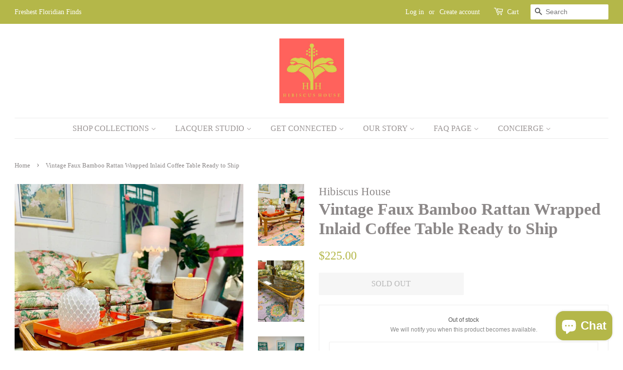

--- FILE ---
content_type: text/html; charset=utf-8
request_url: https://shophibiscushouse.com/products/vintage-faux-bamboo-rounded-edge-coffee-table
body_size: 29924
content:
<!doctype html>
<html class="no-js">
<head>
	<!-- Added by AVADA SEO Suite -->
	

	<!-- /Added by AVADA SEO Suite -->
<meta name="google-site-verification" content="IEj5yAJQ65fGtmKpiTYvtATcZtIX-sXYw8PhSVHcSZc" />
  <!-- Basic page needs ================================================== -->
  <meta charset="utf-8">
  <meta http-equiv="X-UA-Compatible" content="IE=edge,chrome=1">

  
  <link rel="shortcut icon" href="//shophibiscushouse.com/cdn/shop/files/Copy_of_Copy_of_H_I_B_I_S_C_U_S_H_O_U_S_E-2_32x32.png?v=1614318293" type="image/png" />
  

  <!-- Title and description ================================================== -->
  <title>
  Vintage Faux Bamboo Rattan Wrapped Inlaid Coffee Table Ready to Ship &ndash; Hibiscus House
  </title>

  
  <meta name="description" content="⚡️Buy Vintage Faux Bamboo Rattan Wrapped Inlaid Coffee Table Ready to Ship at the lowest price in United States. Check reviews and buy Vintage Faux Bamboo Rattan Wrapped Inlaid Coffee Table Ready to Ship today.">
  

  <!-- Social meta ================================================== -->
  <!-- /snippets/social-meta-tags.liquid -->




<meta property="og:site_name" content="Hibiscus House">
<meta property="og:url" content="https://shophibiscushouse.com/products/vintage-faux-bamboo-rounded-edge-coffee-table">
<meta property="og:title" content="Vintage Faux Bamboo Rattan Wrapped Inlaid Coffee Table Ready to Ship">
<meta property="og:type" content="product">
<meta property="og:description" content="⚡️Buy Vintage Faux Bamboo Rattan Wrapped Inlaid Coffee Table Ready to Ship at the lowest price in United States. Check reviews and buy Vintage Faux Bamboo Rattan Wrapped Inlaid Coffee Table Ready to Ship today.">

  <meta property="og:price:amount" content="225.00">
  <meta property="og:price:currency" content="USD">

<meta property="og:image" content="http://shophibiscushouse.com/cdn/shop/files/IMG_5408-309165_1200x1200.jpg?v=1719724023"><meta property="og:image" content="http://shophibiscushouse.com/cdn/shop/files/64D39D60-BE0C-41C3-8EEE-16F40ACE7FA2IMG_0083-271177_1200x1200.jpg?v=1719724029"><meta property="og:image" content="http://shophibiscushouse.com/cdn/shop/files/5D819E17-AD31-4CB4-83CB-023E4DCC4509EFF26594-5D77-4D4C-B657-1B0B3E7C6DB4-827228_1200x1200.jpg?v=1719724034">
<meta property="og:image:secure_url" content="https://shophibiscushouse.com/cdn/shop/files/IMG_5408-309165_1200x1200.jpg?v=1719724023"><meta property="og:image:secure_url" content="https://shophibiscushouse.com/cdn/shop/files/64D39D60-BE0C-41C3-8EEE-16F40ACE7FA2IMG_0083-271177_1200x1200.jpg?v=1719724029"><meta property="og:image:secure_url" content="https://shophibiscushouse.com/cdn/shop/files/5D819E17-AD31-4CB4-83CB-023E4DCC4509EFF26594-5D77-4D4C-B657-1B0B3E7C6DB4-827228_1200x1200.jpg?v=1719724034">


<meta name="twitter:card" content="summary_large_image">
<meta name="twitter:title" content="Vintage Faux Bamboo Rattan Wrapped Inlaid Coffee Table Ready to Ship">
<meta name="twitter:description" content="⚡️Buy Vintage Faux Bamboo Rattan Wrapped Inlaid Coffee Table Ready to Ship at the lowest price in United States. Check reviews and buy Vintage Faux Bamboo Rattan Wrapped Inlaid Coffee Table Ready to Ship today.">


  <!-- Helpers ================================================== -->
  <link rel="canonical" href="https://shophibiscushouse.com/products/vintage-faux-bamboo-rounded-edge-coffee-table">
  <meta name="viewport" content="width=device-width,initial-scale=1">
  <meta name="theme-color" content="#b4b749">

  <!-- CSS ================================================== -->
  <link href="//shophibiscushouse.com/cdn/shop/t/7/assets/timber.scss.css?v=110549366628731217841759333285" rel="stylesheet" type="text/css" media="all" />
  <link href="//shophibiscushouse.com/cdn/shop/t/7/assets/theme.scss.css?v=41547332367791726221759333285" rel="stylesheet" type="text/css" media="all" />

  <script>
    window.theme = window.theme || {};

    var theme = {
      strings: {
        addToCart: "Add to Cart",
        soldOut: "Sold Out",
        unavailable: "Unavailable",
        zoomClose: "Close (Esc)",
        zoomPrev: "Previous (Left arrow key)",
        zoomNext: "Next (Right arrow key)",
        addressError: "Error looking up that address",
        addressNoResults: "No results for that address",
        addressQueryLimit: "You have exceeded the Google API usage limit. Consider upgrading to a \u003ca href=\"https:\/\/developers.google.com\/maps\/premium\/usage-limits\"\u003ePremium Plan\u003c\/a\u003e.",
        authError: "There was a problem authenticating your Google Maps API Key."
      },
      settings: {
        // Adding some settings to allow the editor to update correctly when they are changed
        enableWideLayout: true,
        typeAccentTransform: true,
        typeAccentSpacing: false,
        baseFontSize: '17px',
        headerBaseFontSize: '34px',
        accentFontSize: '16px'
      },
      variables: {
        mediaQueryMedium: 'screen and (max-width: 768px)',
        bpSmall: false
      },
      moneyFormat: "${{amount}}"
    }

    document.documentElement.className = document.documentElement.className.replace('no-js', 'supports-js');
  </script>

  <!-- Header hook for plugins ================================================== -->
  <script>window.performance && window.performance.mark && window.performance.mark('shopify.content_for_header.start');</script><meta name="google-site-verification" content="EP3meAIx0UMphVdWFjQG9udqeD91dot50mx1F4SiLt0">
<meta name="google-site-verification" content="IEj5yAJQ65fGtmKpiTYvtATcZtIX-sXYw8PhSVHcSZc">
<meta name="facebook-domain-verification" content="9dhi097b23gsokp825attdlwipesch">
<meta name="facebook-domain-verification" content="w1r7ar662savlx17ccq3tleeiesyvn">
<meta id="shopify-digital-wallet" name="shopify-digital-wallet" content="/26756153524/digital_wallets/dialog">
<meta name="shopify-checkout-api-token" content="7b28e5551bdae48dbae8bf0802cb6eda">
<link rel="alternate" type="application/json+oembed" href="https://shophibiscushouse.com/products/vintage-faux-bamboo-rounded-edge-coffee-table.oembed">
<script async="async" src="/checkouts/internal/preloads.js?locale=en-US"></script>
<link rel="preconnect" href="https://shop.app" crossorigin="anonymous">
<script async="async" src="https://shop.app/checkouts/internal/preloads.js?locale=en-US&shop_id=26756153524" crossorigin="anonymous"></script>
<script id="apple-pay-shop-capabilities" type="application/json">{"shopId":26756153524,"countryCode":"US","currencyCode":"USD","merchantCapabilities":["supports3DS"],"merchantId":"gid:\/\/shopify\/Shop\/26756153524","merchantName":"Hibiscus House","requiredBillingContactFields":["postalAddress","email","phone"],"requiredShippingContactFields":["postalAddress","email","phone"],"shippingType":"shipping","supportedNetworks":["visa","masterCard","amex","discover","elo","jcb"],"total":{"type":"pending","label":"Hibiscus House","amount":"1.00"},"shopifyPaymentsEnabled":true,"supportsSubscriptions":true}</script>
<script id="shopify-features" type="application/json">{"accessToken":"7b28e5551bdae48dbae8bf0802cb6eda","betas":["rich-media-storefront-analytics"],"domain":"shophibiscushouse.com","predictiveSearch":true,"shopId":26756153524,"locale":"en"}</script>
<script>var Shopify = Shopify || {};
Shopify.shop = "shophibiscushouse.myshopify.com";
Shopify.locale = "en";
Shopify.currency = {"active":"USD","rate":"1.0"};
Shopify.country = "US";
Shopify.theme = {"name":"[Avada Speed up] Sun, 30 Jun 2024 04:38:45 GMT","id":143476523226,"schema_name":"Minimal","schema_version":"12.1.0","theme_store_id":null,"role":"main"};
Shopify.theme.handle = "null";
Shopify.theme.style = {"id":null,"handle":null};
Shopify.cdnHost = "shophibiscushouse.com/cdn";
Shopify.routes = Shopify.routes || {};
Shopify.routes.root = "/";</script>
<script type="module">!function(o){(o.Shopify=o.Shopify||{}).modules=!0}(window);</script>
<script>!function(o){function n(){var o=[];function n(){o.push(Array.prototype.slice.apply(arguments))}return n.q=o,n}var t=o.Shopify=o.Shopify||{};t.loadFeatures=n(),t.autoloadFeatures=n()}(window);</script>
<script>
  window.ShopifyPay = window.ShopifyPay || {};
  window.ShopifyPay.apiHost = "shop.app\/pay";
  window.ShopifyPay.redirectState = null;
</script>
<script id="shop-js-analytics" type="application/json">{"pageType":"product"}</script>
<script defer="defer" async type="module" src="//shophibiscushouse.com/cdn/shopifycloud/shop-js/modules/v2/client.init-shop-cart-sync_C5BV16lS.en.esm.js"></script>
<script defer="defer" async type="module" src="//shophibiscushouse.com/cdn/shopifycloud/shop-js/modules/v2/chunk.common_CygWptCX.esm.js"></script>
<script type="module">
  await import("//shophibiscushouse.com/cdn/shopifycloud/shop-js/modules/v2/client.init-shop-cart-sync_C5BV16lS.en.esm.js");
await import("//shophibiscushouse.com/cdn/shopifycloud/shop-js/modules/v2/chunk.common_CygWptCX.esm.js");

  window.Shopify.SignInWithShop?.initShopCartSync?.({"fedCMEnabled":true,"windoidEnabled":true});

</script>
<script>
  window.Shopify = window.Shopify || {};
  if (!window.Shopify.featureAssets) window.Shopify.featureAssets = {};
  window.Shopify.featureAssets['shop-js'] = {"shop-cart-sync":["modules/v2/client.shop-cart-sync_ZFArdW7E.en.esm.js","modules/v2/chunk.common_CygWptCX.esm.js"],"init-fed-cm":["modules/v2/client.init-fed-cm_CmiC4vf6.en.esm.js","modules/v2/chunk.common_CygWptCX.esm.js"],"shop-button":["modules/v2/client.shop-button_tlx5R9nI.en.esm.js","modules/v2/chunk.common_CygWptCX.esm.js"],"shop-cash-offers":["modules/v2/client.shop-cash-offers_DOA2yAJr.en.esm.js","modules/v2/chunk.common_CygWptCX.esm.js","modules/v2/chunk.modal_D71HUcav.esm.js"],"init-windoid":["modules/v2/client.init-windoid_sURxWdc1.en.esm.js","modules/v2/chunk.common_CygWptCX.esm.js"],"shop-toast-manager":["modules/v2/client.shop-toast-manager_ClPi3nE9.en.esm.js","modules/v2/chunk.common_CygWptCX.esm.js"],"init-shop-email-lookup-coordinator":["modules/v2/client.init-shop-email-lookup-coordinator_B8hsDcYM.en.esm.js","modules/v2/chunk.common_CygWptCX.esm.js"],"init-shop-cart-sync":["modules/v2/client.init-shop-cart-sync_C5BV16lS.en.esm.js","modules/v2/chunk.common_CygWptCX.esm.js"],"avatar":["modules/v2/client.avatar_BTnouDA3.en.esm.js"],"pay-button":["modules/v2/client.pay-button_FdsNuTd3.en.esm.js","modules/v2/chunk.common_CygWptCX.esm.js"],"init-customer-accounts":["modules/v2/client.init-customer-accounts_DxDtT_ad.en.esm.js","modules/v2/client.shop-login-button_C5VAVYt1.en.esm.js","modules/v2/chunk.common_CygWptCX.esm.js","modules/v2/chunk.modal_D71HUcav.esm.js"],"init-shop-for-new-customer-accounts":["modules/v2/client.init-shop-for-new-customer-accounts_ChsxoAhi.en.esm.js","modules/v2/client.shop-login-button_C5VAVYt1.en.esm.js","modules/v2/chunk.common_CygWptCX.esm.js","modules/v2/chunk.modal_D71HUcav.esm.js"],"shop-login-button":["modules/v2/client.shop-login-button_C5VAVYt1.en.esm.js","modules/v2/chunk.common_CygWptCX.esm.js","modules/v2/chunk.modal_D71HUcav.esm.js"],"init-customer-accounts-sign-up":["modules/v2/client.init-customer-accounts-sign-up_CPSyQ0Tj.en.esm.js","modules/v2/client.shop-login-button_C5VAVYt1.en.esm.js","modules/v2/chunk.common_CygWptCX.esm.js","modules/v2/chunk.modal_D71HUcav.esm.js"],"shop-follow-button":["modules/v2/client.shop-follow-button_Cva4Ekp9.en.esm.js","modules/v2/chunk.common_CygWptCX.esm.js","modules/v2/chunk.modal_D71HUcav.esm.js"],"checkout-modal":["modules/v2/client.checkout-modal_BPM8l0SH.en.esm.js","modules/v2/chunk.common_CygWptCX.esm.js","modules/v2/chunk.modal_D71HUcav.esm.js"],"lead-capture":["modules/v2/client.lead-capture_Bi8yE_yS.en.esm.js","modules/v2/chunk.common_CygWptCX.esm.js","modules/v2/chunk.modal_D71HUcav.esm.js"],"shop-login":["modules/v2/client.shop-login_D6lNrXab.en.esm.js","modules/v2/chunk.common_CygWptCX.esm.js","modules/v2/chunk.modal_D71HUcav.esm.js"],"payment-terms":["modules/v2/client.payment-terms_CZxnsJam.en.esm.js","modules/v2/chunk.common_CygWptCX.esm.js","modules/v2/chunk.modal_D71HUcav.esm.js"]};
</script>
<script>(function() {
  var isLoaded = false;
  function asyncLoad() {
    if (isLoaded) return;
    isLoaded = true;
    var urls = ["https:\/\/cdn.sesami.co\/shopify.js?shop=shophibiscushouse.myshopify.com","\/\/www.powr.io\/powr.js?powr-token=shophibiscushouse.myshopify.com\u0026external-type=shopify\u0026shop=shophibiscushouse.myshopify.com","https:\/\/shopify-simplemaps.s3.amazonaws.com\/shared\/load_simplemaps.js?shop=shophibiscushouse.myshopify.com","https:\/\/zooomyapps.com\/backinstock\/ZooomyOrders.js?shop=shophibiscushouse.myshopify.com","https:\/\/tools.luckyorange.com\/core\/lo.js?site-id=65856722\u0026shop=shophibiscushouse.myshopify.com","https:\/\/servicify-appointments.herokuapp.com\/public\/frontend-v1.0.0.js?shop=shophibiscushouse.myshopify.com","https:\/\/cdn.nfcube.com\/5cc204d7b28ad97bf73ec8bddb373f6c.js?shop=shophibiscushouse.myshopify.com","https:\/\/static.klaviyo.com\/onsite\/js\/RsSKet\/klaviyo.js?company_id=RsSKet\u0026shop=shophibiscushouse.myshopify.com","https:\/\/cdn.hextom.com\/js\/quickannouncementbar.js?shop=shophibiscushouse.myshopify.com","https:\/\/cdn.one.store\/javascript\/dist\/1.0\/jcr-widget.js?account_id=shopify:shophibiscushouse.myshopify.com\u0026shop=shophibiscushouse.myshopify.com"];
    for (var i = 0; i < urls.length; i++) {
      var s = document.createElement('script');
      s.type = 'text/javascript';
      s.async = true;
      s.src = urls[i];
      var x = document.getElementsByTagName('script')[0];
      x.parentNode.insertBefore(s, x);
    }
  };
  if(window.attachEvent) {
    window.attachEvent('onload', asyncLoad);
  } else {
    window.addEventListener('load', asyncLoad, false);
  }
})();</script>
<script id="__st">var __st={"a":26756153524,"offset":-21600,"reqid":"66e62cdf-c167-485d-acca-0e0ba8e0d381-1768803200","pageurl":"shophibiscushouse.com\/products\/vintage-faux-bamboo-rounded-edge-coffee-table","u":"99c72f17a341","p":"product","rtyp":"product","rid":7439238004954};</script>
<script>window.ShopifyPaypalV4VisibilityTracking = true;</script>
<script id="captcha-bootstrap">!function(){'use strict';const t='contact',e='account',n='new_comment',o=[[t,t],['blogs',n],['comments',n],[t,'customer']],c=[[e,'customer_login'],[e,'guest_login'],[e,'recover_customer_password'],[e,'create_customer']],r=t=>t.map((([t,e])=>`form[action*='/${t}']:not([data-nocaptcha='true']) input[name='form_type'][value='${e}']`)).join(','),a=t=>()=>t?[...document.querySelectorAll(t)].map((t=>t.form)):[];function s(){const t=[...o],e=r(t);return a(e)}const i='password',u='form_key',d=['recaptcha-v3-token','g-recaptcha-response','h-captcha-response',i],f=()=>{try{return window.sessionStorage}catch{return}},m='__shopify_v',_=t=>t.elements[u];function p(t,e,n=!1){try{const o=window.sessionStorage,c=JSON.parse(o.getItem(e)),{data:r}=function(t){const{data:e,action:n}=t;return t[m]||n?{data:e,action:n}:{data:t,action:n}}(c);for(const[e,n]of Object.entries(r))t.elements[e]&&(t.elements[e].value=n);n&&o.removeItem(e)}catch(o){console.error('form repopulation failed',{error:o})}}const l='form_type',E='cptcha';function T(t){t.dataset[E]=!0}const w=window,h=w.document,L='Shopify',v='ce_forms',y='captcha';let A=!1;((t,e)=>{const n=(g='f06e6c50-85a8-45c8-87d0-21a2b65856fe',I='https://cdn.shopify.com/shopifycloud/storefront-forms-hcaptcha/ce_storefront_forms_captcha_hcaptcha.v1.5.2.iife.js',D={infoText:'Protected by hCaptcha',privacyText:'Privacy',termsText:'Terms'},(t,e,n)=>{const o=w[L][v],c=o.bindForm;if(c)return c(t,g,e,D).then(n);var r;o.q.push([[t,g,e,D],n]),r=I,A||(h.body.append(Object.assign(h.createElement('script'),{id:'captcha-provider',async:!0,src:r})),A=!0)});var g,I,D;w[L]=w[L]||{},w[L][v]=w[L][v]||{},w[L][v].q=[],w[L][y]=w[L][y]||{},w[L][y].protect=function(t,e){n(t,void 0,e),T(t)},Object.freeze(w[L][y]),function(t,e,n,w,h,L){const[v,y,A,g]=function(t,e,n){const i=e?o:[],u=t?c:[],d=[...i,...u],f=r(d),m=r(i),_=r(d.filter((([t,e])=>n.includes(e))));return[a(f),a(m),a(_),s()]}(w,h,L),I=t=>{const e=t.target;return e instanceof HTMLFormElement?e:e&&e.form},D=t=>v().includes(t);t.addEventListener('submit',(t=>{const e=I(t);if(!e)return;const n=D(e)&&!e.dataset.hcaptchaBound&&!e.dataset.recaptchaBound,o=_(e),c=g().includes(e)&&(!o||!o.value);(n||c)&&t.preventDefault(),c&&!n&&(function(t){try{if(!f())return;!function(t){const e=f();if(!e)return;const n=_(t);if(!n)return;const o=n.value;o&&e.removeItem(o)}(t);const e=Array.from(Array(32),(()=>Math.random().toString(36)[2])).join('');!function(t,e){_(t)||t.append(Object.assign(document.createElement('input'),{type:'hidden',name:u})),t.elements[u].value=e}(t,e),function(t,e){const n=f();if(!n)return;const o=[...t.querySelectorAll(`input[type='${i}']`)].map((({name:t})=>t)),c=[...d,...o],r={};for(const[a,s]of new FormData(t).entries())c.includes(a)||(r[a]=s);n.setItem(e,JSON.stringify({[m]:1,action:t.action,data:r}))}(t,e)}catch(e){console.error('failed to persist form',e)}}(e),e.submit())}));const S=(t,e)=>{t&&!t.dataset[E]&&(n(t,e.some((e=>e===t))),T(t))};for(const o of['focusin','change'])t.addEventListener(o,(t=>{const e=I(t);D(e)&&S(e,y())}));const B=e.get('form_key'),M=e.get(l),P=B&&M;t.addEventListener('DOMContentLoaded',(()=>{const t=y();if(P)for(const e of t)e.elements[l].value===M&&p(e,B);[...new Set([...A(),...v().filter((t=>'true'===t.dataset.shopifyCaptcha))])].forEach((e=>S(e,t)))}))}(h,new URLSearchParams(w.location.search),n,t,e,['guest_login'])})(!0,!0)}();</script>
<script integrity="sha256-4kQ18oKyAcykRKYeNunJcIwy7WH5gtpwJnB7kiuLZ1E=" data-source-attribution="shopify.loadfeatures" defer="defer" src="//shophibiscushouse.com/cdn/shopifycloud/storefront/assets/storefront/load_feature-a0a9edcb.js" crossorigin="anonymous"></script>
<script crossorigin="anonymous" defer="defer" src="//shophibiscushouse.com/cdn/shopifycloud/storefront/assets/shopify_pay/storefront-65b4c6d7.js?v=20250812"></script>
<script data-source-attribution="shopify.dynamic_checkout.dynamic.init">var Shopify=Shopify||{};Shopify.PaymentButton=Shopify.PaymentButton||{isStorefrontPortableWallets:!0,init:function(){window.Shopify.PaymentButton.init=function(){};var t=document.createElement("script");t.src="https://shophibiscushouse.com/cdn/shopifycloud/portable-wallets/latest/portable-wallets.en.js",t.type="module",document.head.appendChild(t)}};
</script>
<script data-source-attribution="shopify.dynamic_checkout.buyer_consent">
  function portableWalletsHideBuyerConsent(e){var t=document.getElementById("shopify-buyer-consent"),n=document.getElementById("shopify-subscription-policy-button");t&&n&&(t.classList.add("hidden"),t.setAttribute("aria-hidden","true"),n.removeEventListener("click",e))}function portableWalletsShowBuyerConsent(e){var t=document.getElementById("shopify-buyer-consent"),n=document.getElementById("shopify-subscription-policy-button");t&&n&&(t.classList.remove("hidden"),t.removeAttribute("aria-hidden"),n.addEventListener("click",e))}window.Shopify?.PaymentButton&&(window.Shopify.PaymentButton.hideBuyerConsent=portableWalletsHideBuyerConsent,window.Shopify.PaymentButton.showBuyerConsent=portableWalletsShowBuyerConsent);
</script>
<script>
  function portableWalletsCleanup(e){e&&e.src&&console.error("Failed to load portable wallets script "+e.src);var t=document.querySelectorAll("shopify-accelerated-checkout .shopify-payment-button__skeleton, shopify-accelerated-checkout-cart .wallet-cart-button__skeleton"),e=document.getElementById("shopify-buyer-consent");for(let e=0;e<t.length;e++)t[e].remove();e&&e.remove()}function portableWalletsNotLoadedAsModule(e){e instanceof ErrorEvent&&"string"==typeof e.message&&e.message.includes("import.meta")&&"string"==typeof e.filename&&e.filename.includes("portable-wallets")&&(window.removeEventListener("error",portableWalletsNotLoadedAsModule),window.Shopify.PaymentButton.failedToLoad=e,"loading"===document.readyState?document.addEventListener("DOMContentLoaded",window.Shopify.PaymentButton.init):window.Shopify.PaymentButton.init())}window.addEventListener("error",portableWalletsNotLoadedAsModule);
</script>

<script type="module" src="https://shophibiscushouse.com/cdn/shopifycloud/portable-wallets/latest/portable-wallets.en.js" onError="portableWalletsCleanup(this)" crossorigin="anonymous"></script>
<script nomodule>
  document.addEventListener("DOMContentLoaded", portableWalletsCleanup);
</script>

<link id="shopify-accelerated-checkout-styles" rel="stylesheet" media="screen" href="https://shophibiscushouse.com/cdn/shopifycloud/portable-wallets/latest/accelerated-checkout-backwards-compat.css" crossorigin="anonymous">
<style id="shopify-accelerated-checkout-cart">
        #shopify-buyer-consent {
  margin-top: 1em;
  display: inline-block;
  width: 100%;
}

#shopify-buyer-consent.hidden {
  display: none;
}

#shopify-subscription-policy-button {
  background: none;
  border: none;
  padding: 0;
  text-decoration: underline;
  font-size: inherit;
  cursor: pointer;
}

#shopify-subscription-policy-button::before {
  box-shadow: none;
}

      </style>

<script>window.performance && window.performance.mark && window.performance.mark('shopify.content_for_header.end');</script>

  <script src="//shophibiscushouse.com/cdn/shop/t/7/assets/jquery-2.2.3.min.js?v=58211863146907186831719722327" type="text/javascript"></script>

  <script src="//shophibiscushouse.com/cdn/shop/t/7/assets/lazysizes.min.js?v=155223123402716617051719722327" async="async"></script>

  
  

<!-- BEGIN app block: shopify://apps/smart-seo/blocks/smartseo/7b0a6064-ca2e-4392-9a1d-8c43c942357b --><meta name="smart-seo-integrated" content="true" /><!-- metatagsSavedToSEOFields: true --><!-- END app block --><!-- BEGIN app block: shopify://apps/avada-seo-suite/blocks/avada-seo/15507c6e-1aa3-45d3-b698-7e175e033440 --><script>
  window.AVADA_SEO_ENABLED = true;
</script><!-- BEGIN app snippet: avada-broken-link-manager --><!-- END app snippet --><!-- BEGIN app snippet: avada-seo-site --><!-- END app snippet --><!-- BEGIN app snippet: avada-robot-onpage --><!-- Avada SEO Robot Onpage -->












<!-- END app snippet --><!-- BEGIN app snippet: avada-frequently-asked-questions -->







<!-- END app snippet --><!-- BEGIN app snippet: avada-custom-css --> <!-- BEGIN Avada SEO custom CSS END -->


<!-- END Avada SEO custom CSS END -->
<!-- END app snippet --><!-- BEGIN app snippet: avada-homepage --><!-- END app snippet --><!-- BEGIN app snippet: avada-product-and-collection --><script>
    console.log('productAndCollection', {"handlingTimeMin":0,"showShippingDetails":true,"country":"BR","showStockStatus":false,"handlingTimeUnit":"DAY","transitTimeMax":1,"applicableCountry":"US","returnDay":60,"returnFees":"https:\/\/schema.org\/FreeReturn","priceValidUntil":"2030-01-01","handlingTimeMax":1,"returnMethod":"https:\/\/schema.org\/ReturnByMail","priceValidUntilEnable":true,"transitTimeUnit":"DAY","price":0,"transitTimeMin":0,"currency":"USD","returnPolicyCategory":"https:\/\/schema.org\/MerchantReturnFiniteReturnWindow","selected":[],"status":true});
  </script><script type="application/ld+json">
  {
    "@context": "https://schema.org",
    "@type": "ProductGroup",
    "@id": "https://shophibiscushouse.com/products/vintage-faux-bamboo-rounded-edge-coffee-table",
    "name": "Vintage Faux Bamboo Rattan Wrapped Inlaid Coffee Table Ready to Ship",
    "description": "Vintage Faux Bamboo Rounded Edge Inlaid Coffee Table\/\/ Super cute tan faux bamboo glass top coffee table available and ready to ship! A very beautiful and stylish vintage faux bamboo coffee table with smokey beveled inlaid glass that makes cleaning a breeze. This rounded edge coffee table is in fabulous vintage condition and could be used as an adorable indoor or outdoor table for a touch of Palm Beach Regency in your home. This piece is available and ready to ship from our Birmingham showroom! Or available for pick up at complimentary at your convenience! \nMeasures: \n﻿***PLEASE READ PRIOR TO PURCHASING!*** \nTurnaround time for Ready to Ship items is 1-3 weeks. Your shipping quote includes ONE small business private shipper to safely hand- deliver your piece to the GROUND FLOOR\/ FOYER of your home. If stairs are needed, must pay shipper additional cost AND have at least one additional person for help. \nWe partner with some amazing, independent contracted shippers, that being said most of them travel alone. Shippings rates included ground floor\/ foyer delivery. If you desire to have your piece placed in a specific room, or upstairs, you MUST have someone there upon arrival to assist with moving and pay additional cost to the shipper. \nOnce your piece is picked up and securely blanket wrapped, the shipper will be your main point of contact for receiving. We try to remain in close contact with our clients, but sometimes routes change for a variety of reasons causing delays or different arrival dates. These shippers are on tight timelines and can usually NOT reschedule. Please have a neighbor or family member on- deck if for any reason you cannot meet the shipper. \nYes, we ship anywhere in the continental U.S. (excluding Hawaii and Alaska.) If you experience shipping rate issues upon checking out, please e-mail or direct message us and we will try to work with our shippers and accommodate! \nPlease keep in mind all sales are final. These are vintage pieces and most between 50-70 + years of age. Vintage pieces will still have great bones, hardwoods, dovetail joints, wood glides. The interior will look well used. All that comes with living and serving for 50+ years to the previous owners. All vintage and handprinted items will have some imperfections.","productGroupID": "7439238004954","brand": {
        "@type": "Brand",
        "name": "Hibiscus House"
      },"hasVariant": [{
          "@type": "Product","productGroupID": "7439238004954","sku": "30004HH","image": "https://shophibiscushouse.com/cdn/shop/files/IMG_5408-309165.jpg?v=1719724023"
          ,"name": " Vintage Faux Bamboo Rattan Wrapped Inlaid Coffee Table Ready to Ship"
          ,"description": "Vintage Faux Bamboo Rounded Edge Inlaid Coffee Table\/\/ Super cute tan faux bamboo glass top coffee table available and ready to ship! A very beautiful and stylish vintage faux bamboo coffee table with smokey beveled inlaid glass that makes cleaning a breeze. This rounded edge coffee table is in fabulous vintage condition and could be used as an adorable indoor or outdoor table for a touch of Palm Beach Regency in your home. This piece is available and ready to ship from our Birmingham showroom! Or available for pick up at complimentary at your convenience! \nMeasures: \n﻿***PLEASE READ PRIOR TO PURCHASING!*** \nTurnaround time for Ready to Ship items is 1-3 weeks. Your shipping quote includes ONE small business private shipper to safely hand- deliver your piece to the GROUND FLOOR\/ FOYER of your home. If stairs are needed, must pay shipper additional cost AND have at least one additional person for help. \nWe partner with some amazing, independent contracted shippers, that being said most of them travel alone. Shippings rates included ground floor\/ foyer delivery. If you desire to have your piece placed in a specific room, or upstairs, you MUST have someone there upon arrival to assist with moving and pay additional cost to the shipper. \nOnce your piece is picked up and securely blanket wrapped, the shipper will be your main point of contact for receiving. We try to remain in close contact with our clients, but sometimes routes change for a variety of reasons causing delays or different arrival dates. These shippers are on tight timelines and can usually NOT reschedule. Please have a neighbor or family member on- deck if for any reason you cannot meet the shipper. \nYes, we ship anywhere in the continental U.S. (excluding Hawaii and Alaska.) If you experience shipping rate issues upon checking out, please e-mail or direct message us and we will try to work with our shippers and accommodate! \nPlease keep in mind all sales are final. These are vintage pieces and most between 50-70 + years of age. Vintage pieces will still have great bones, hardwoods, dovetail joints, wood glides. The interior will look well used. All that comes with living and serving for 50+ years to the previous owners. All vintage and handprinted items will have some imperfections."
          ,"shippingDetails": {
            "@type": "OfferShippingDetails",
            "shippingRate": {
              "@type": "MonetaryAmount",
              "value": 0,
              "currency": "USD"
            },
            "shippingDestination": {
              "@type": "DefinedRegion",
              "addressCountry": "BR"
            },
            "deliveryTime": {
              "@type": "ShippingDeliveryTime",
              "handlingTime": {
                "@type": "QuantitativeValue",
                "minValue": 0,
                "maxValue": 1,
                "unitCode": "DAY"
              },
              "transitTime": {
                "@type": "QuantitativeValue",
                "minValue": 0,
                "maxValue": 1,
                "unitCode": "DAY"
              }
            }
          },"offers": {
            "@type": "Offer",
            "price": 225.0,
            "priceCurrency": "USD",
            "itemCondition": "https://schema.org/NewCondition","priceValidUntil": "2030-01-01","url": "https://shophibiscushouse.com/products/vintage-faux-bamboo-rounded-edge-coffee-table?variant=42025133670618","shippingDetails": {
              "@type": "OfferShippingDetails",
              "shippingRate": {
                "@type": "MonetaryAmount",
                "value": 0,
                "currency": "USD"
              },
              "shippingDestination": {
                "@type": "DefinedRegion",
                "addressCountry": "BR"
              },
              "deliveryTime": {
                "@type": "ShippingDeliveryTime",
                "handlingTime": {
                  "@type": "QuantitativeValue",
                  "minValue": 0,
                  "maxValue": 1,
                  "unitCode": "DAY"
                },
                "transitTime": {
                  "@type": "QuantitativeValue",
                  "minValue": 0,
                  "maxValue": 1,
                  "unitCode": "DAY"
                }
              }
            }}
        }],"offers": {"@type": "Offer","price": "225.0","priceCurrency": "USD",
      "itemCondition": "https://schema.org/NewCondition","priceValidUntil": "2030-01-01","shippingDetails": {
        "@type": "OfferShippingDetails",
        "shippingRate": {
          "@type": "MonetaryAmount",
          "value": 0,
          "currency": "USD"
        },
        "shippingDestination": {
          "@type": "DefinedRegion",
          "addressCountry": "BR"
        },
        "deliveryTime": {
          "@type": "ShippingDeliveryTime",
          "handlingTime": {
            "@type": "QuantitativeValue",
            "minValue": 0,
            "maxValue": 1,
            "unitCode": "DAY"
          },
          "transitTime": {
            "@type": "QuantitativeValue",
            "minValue": 0,
            "maxValue": 1,
            "unitCode": "DAY"
          }
        }
      },"url": "https://shophibiscushouse.com/products/vintage-faux-bamboo-rounded-edge-coffee-table"
    },
    "image": ["https://shophibiscushouse.com/cdn/shop/files/IMG_5408-309165.jpg?v=1719724023","https://shophibiscushouse.com/cdn/shop/files/64D39D60-BE0C-41C3-8EEE-16F40ACE7FA2IMG_0083-271177.jpg?v=1719724029","https://shophibiscushouse.com/cdn/shop/files/5D819E17-AD31-4CB4-83CB-023E4DCC4509EFF26594-5D77-4D4C-B657-1B0B3E7C6DB4-827228.jpg?v=1719724034","https://shophibiscushouse.com/cdn/shop/files/IMG_5409-139819.jpg?v=1719724040","https://shophibiscushouse.com/cdn/shop/files/IMG_5073-816980.jpg?v=1719724045"],"sku": "30004HH","gtin": "","releaseDate": "2021-11-08 23:52:13 -0600"
  }
  </script><!-- END app snippet --><!-- BEGIN app snippet: avada-seo-preload --><script>
  const ignore = ["\/cart","\/account"];
  window.FPConfig = {
      delay: 0,
      ignoreKeywords: ignore || ['/cart', '/account/login', '/account/logout', '/account'],
      maxRPS: 3,
      hoverDelay: 50
  };
</script>

<script src="https://cdn.shopify.com/extensions/019b5883-b6ab-7058-b8a7-b81c7af1b0f9/avada-seo-suite-218/assets/flying-pages.js" defer="defer"></script>


<!-- END app snippet --><!-- BEGIN app snippet: avada-seo-social --><meta property="og:site_name" content="Hibiscus House">
  <meta property="og:url" content="https://shophibiscushouse.com/products/vintage-faux-bamboo-rounded-edge-coffee-table">
  <meta property="og:type" content="product"><meta property="og:title" content="Vintage Faux Bamboo Rattan Wrapped Inlaid Coffee Table Ready to Ship"><meta property="og:description" content="Vintage Faux Bamboo Rounded Edge Inlaid Coffee Table// Super cute tan faux bamboo glass top coffee table available and ready to ship! A very beautiful and stylish vintage faux bamboo coffee table with smokey beveled inlaid glass that makes cleaning a breeze. This rounded edge coffee table is in fabulous vintage conditi"><meta property="product:availability" content="oos">
    <meta property="product:price:amount"
          content="225.0">
    <meta property="product:price:currency" content="USD"><meta property="og:image" content="http://shophibiscushouse.com/cdn/shop/files/IMG_5408-309165.jpg?v=1719724023&width=600">
        <meta property="og:image:secure_url" content="https://shophibiscushouse.com/cdn/shop/files/IMG_5408-309165.jpg?v=1719724023&width=600">
        <meta property="og:image:width" content="1536">
        <meta property="og:image:height" content="2048">
        <meta property="og:image:alt" content="Vintage Faux Bamboo Rattan Wrapped Inlaid Coffee Table Ready to Ship - Hibiscus House">
      <meta name="twitter:site" content="@Hibiscus House"><meta name="twitter:card" content="summary_large_image">
<meta name="twitter:title" content="Vintage Faux Bamboo Rattan Wrapped Inlaid Coffee Table Ready to Ship">
<meta name="twitter:description" content="Vintage Faux Bamboo Rounded Edge Inlaid Coffee Table// Super cute tan faux bamboo glass top coffee table available and ready to ship! A v..."><meta name="twitter:image" content="http://shophibiscushouse.com/cdn/shop/files/IMG_5408-309165.jpg?v=1719724023">
      

<!-- END app snippet --><!-- BEGIN app snippet: avada-loading --><style>
  @keyframes avada-rotate {
    0% { transform: rotate(0); }
    100% { transform: rotate(360deg); }
  }

  @keyframes avada-fade-out {
    0% { opacity: 1; visibility: visible; }
    100% { opacity: 0; visibility: hidden; }
  }

  .Avada-LoadingScreen {
    display: none;
    width: 100%;
    height: 100vh;
    top: 0;
    position: fixed;
    z-index: 9999;
    display: flex;
    align-items: center;
    justify-content: center;
  
    background-image: url();
    background-position: center;
    background-size: cover;
    background-repeat: no-repeat;
  
  }

  .Avada-LoadingScreen svg {
    animation: avada-rotate 1s linear infinite;
    width: px;
    height: px;
  }
</style>
<script>
  const themeId = Shopify.theme.id;
  const loadingSettingsValue = null;
  const loadingType = loadingSettingsValue?.loadingType;
  function renderLoading() {
    new MutationObserver((mutations, observer) => {
      if (document.body) {
        observer.disconnect();
        const loadingDiv = document.createElement('div');
        loadingDiv.className = 'Avada-LoadingScreen';
        if(loadingType === 'custom_logo' || loadingType === 'favicon_logo') {
          const srcLoadingImage = loadingSettingsValue?.customLogoThemeIds[themeId] || '';
          if(srcLoadingImage) {
            loadingDiv.innerHTML = `
            <img alt="Avada logo"  height="600px" loading="eager" fetchpriority="high"
              src="${srcLoadingImage}&width=600"
              width="600px" />
              `
          }
        }
        if(loadingType === 'circle') {
          loadingDiv.innerHTML = `
        <svg viewBox="0 0 40 40" fill="none" xmlns="http://www.w3.org/2000/svg">
          <path d="M20 3.75C11.0254 3.75 3.75 11.0254 3.75 20C3.75 21.0355 2.91053 21.875 1.875 21.875C0.839475 21.875 0 21.0355 0 20C0 8.9543 8.9543 0 20 0C31.0457 0 40 8.9543 40 20C40 31.0457 31.0457 40 20 40C18.9645 40 18.125 39.1605 18.125 38.125C18.125 37.0895 18.9645 36.25 20 36.25C28.9748 36.25 36.25 28.9748 36.25 20C36.25 11.0254 28.9748 3.75 20 3.75Z" fill=""/>
        </svg>
      `;
        }

        document.body.insertBefore(loadingDiv, document.body.firstChild || null);
        const e = '';
        const t = '';
        const o = 'first' === t;
        const a = sessionStorage.getItem('isShowLoadingAvada');
        const n = document.querySelector('.Avada-LoadingScreen');
        if (a && o) return (n.style.display = 'none');
        n.style.display = 'flex';
        const i = document.body;
        i.style.overflow = 'hidden';
        const l = () => {
          i.style.overflow = 'auto';
          n.style.animation = 'avada-fade-out 1s ease-out forwards';
          setTimeout(() => {
            n.style.display = 'none';
          }, 1000);
        };
        if ((o && !a && sessionStorage.setItem('isShowLoadingAvada', true), 'duration_auto' === e)) {
          window.onload = function() {
            l();
          };
          return;
        }
        setTimeout(() => {
          l();
        }, 1000 * e);
      }
    }).observe(document.documentElement, { childList: true, subtree: true });
  };
  function isNullish(value) {
    return value === null || value === undefined;
  }
  const themeIds = '';
  const themeIdsArray = themeIds ? themeIds.split(',') : [];

  if(!isNullish(themeIds) && themeIdsArray.includes(themeId.toString()) && loadingSettingsValue?.enabled) {
    renderLoading();
  }

  if(isNullish(loadingSettingsValue?.themeIds) && loadingSettingsValue?.enabled) {
    renderLoading();
  }
</script>
<!-- END app snippet --><!-- BEGIN app snippet: avada-seo-social-post --><!-- END app snippet -->
<!-- END app block --><!-- BEGIN app block: shopify://apps/pin-it-pinterest-save-button/blocks/app-embed/b4ccbe83-a934-440a-a7cb-4c563c1a8dc3 --><script>
  window.roarJs = window.roarJs || {};
  roarJs.PinitConfig = {
    metafields: {
      shop: "shophibiscushouse.myshopify.com",
      settings: {"enabled":"1","param":{"pin_icon":"1","icon_size":"30","button_text":"","button_size":"14","image_height_small":"150","image_width_small":"150","image_height":"150","image_width":"150"},"style":{"color":"#e60023","background":"#ffffff","type":"basic","size":"slim","radius":"2"},"position":{"value":"top_left","bottom":"10","top":"10","left":"10","right":"10"},"rule":{"mobile":"1"},"only1":"true"},
      moneyFormat: "${{amount}}"
    }
  }
</script>
<script src='https://cdn.shopify.com/extensions/019a9199-05e8-78c8-a6aa-25556075e37a/legal-3/assets/pinit.js' defer></script>


<!-- END app block --><script src="https://cdn.shopify.com/extensions/7bc9bb47-adfa-4267-963e-cadee5096caf/inbox-1252/assets/inbox-chat-loader.js" type="text/javascript" defer="defer"></script>
<link href="https://cdn.shopify.com/extensions/019a9199-05e8-78c8-a6aa-25556075e37a/legal-3/assets/pinit.css" rel="stylesheet" type="text/css" media="all">
<link href="https://monorail-edge.shopifysvc.com" rel="dns-prefetch">
<script>(function(){if ("sendBeacon" in navigator && "performance" in window) {try {var session_token_from_headers = performance.getEntriesByType('navigation')[0].serverTiming.find(x => x.name == '_s').description;} catch {var session_token_from_headers = undefined;}var session_cookie_matches = document.cookie.match(/_shopify_s=([^;]*)/);var session_token_from_cookie = session_cookie_matches && session_cookie_matches.length === 2 ? session_cookie_matches[1] : "";var session_token = session_token_from_headers || session_token_from_cookie || "";function handle_abandonment_event(e) {var entries = performance.getEntries().filter(function(entry) {return /monorail-edge.shopifysvc.com/.test(entry.name);});if (!window.abandonment_tracked && entries.length === 0) {window.abandonment_tracked = true;var currentMs = Date.now();var navigation_start = performance.timing.navigationStart;var payload = {shop_id: 26756153524,url: window.location.href,navigation_start,duration: currentMs - navigation_start,session_token,page_type: "product"};window.navigator.sendBeacon("https://monorail-edge.shopifysvc.com/v1/produce", JSON.stringify({schema_id: "online_store_buyer_site_abandonment/1.1",payload: payload,metadata: {event_created_at_ms: currentMs,event_sent_at_ms: currentMs}}));}}window.addEventListener('pagehide', handle_abandonment_event);}}());</script>
<script id="web-pixels-manager-setup">(function e(e,d,r,n,o){if(void 0===o&&(o={}),!Boolean(null===(a=null===(i=window.Shopify)||void 0===i?void 0:i.analytics)||void 0===a?void 0:a.replayQueue)){var i,a;window.Shopify=window.Shopify||{};var t=window.Shopify;t.analytics=t.analytics||{};var s=t.analytics;s.replayQueue=[],s.publish=function(e,d,r){return s.replayQueue.push([e,d,r]),!0};try{self.performance.mark("wpm:start")}catch(e){}var l=function(){var e={modern:/Edge?\/(1{2}[4-9]|1[2-9]\d|[2-9]\d{2}|\d{4,})\.\d+(\.\d+|)|Firefox\/(1{2}[4-9]|1[2-9]\d|[2-9]\d{2}|\d{4,})\.\d+(\.\d+|)|Chrom(ium|e)\/(9{2}|\d{3,})\.\d+(\.\d+|)|(Maci|X1{2}).+ Version\/(15\.\d+|(1[6-9]|[2-9]\d|\d{3,})\.\d+)([,.]\d+|)( \(\w+\)|)( Mobile\/\w+|) Safari\/|Chrome.+OPR\/(9{2}|\d{3,})\.\d+\.\d+|(CPU[ +]OS|iPhone[ +]OS|CPU[ +]iPhone|CPU IPhone OS|CPU iPad OS)[ +]+(15[._]\d+|(1[6-9]|[2-9]\d|\d{3,})[._]\d+)([._]\d+|)|Android:?[ /-](13[3-9]|1[4-9]\d|[2-9]\d{2}|\d{4,})(\.\d+|)(\.\d+|)|Android.+Firefox\/(13[5-9]|1[4-9]\d|[2-9]\d{2}|\d{4,})\.\d+(\.\d+|)|Android.+Chrom(ium|e)\/(13[3-9]|1[4-9]\d|[2-9]\d{2}|\d{4,})\.\d+(\.\d+|)|SamsungBrowser\/([2-9]\d|\d{3,})\.\d+/,legacy:/Edge?\/(1[6-9]|[2-9]\d|\d{3,})\.\d+(\.\d+|)|Firefox\/(5[4-9]|[6-9]\d|\d{3,})\.\d+(\.\d+|)|Chrom(ium|e)\/(5[1-9]|[6-9]\d|\d{3,})\.\d+(\.\d+|)([\d.]+$|.*Safari\/(?![\d.]+ Edge\/[\d.]+$))|(Maci|X1{2}).+ Version\/(10\.\d+|(1[1-9]|[2-9]\d|\d{3,})\.\d+)([,.]\d+|)( \(\w+\)|)( Mobile\/\w+|) Safari\/|Chrome.+OPR\/(3[89]|[4-9]\d|\d{3,})\.\d+\.\d+|(CPU[ +]OS|iPhone[ +]OS|CPU[ +]iPhone|CPU IPhone OS|CPU iPad OS)[ +]+(10[._]\d+|(1[1-9]|[2-9]\d|\d{3,})[._]\d+)([._]\d+|)|Android:?[ /-](13[3-9]|1[4-9]\d|[2-9]\d{2}|\d{4,})(\.\d+|)(\.\d+|)|Mobile Safari.+OPR\/([89]\d|\d{3,})\.\d+\.\d+|Android.+Firefox\/(13[5-9]|1[4-9]\d|[2-9]\d{2}|\d{4,})\.\d+(\.\d+|)|Android.+Chrom(ium|e)\/(13[3-9]|1[4-9]\d|[2-9]\d{2}|\d{4,})\.\d+(\.\d+|)|Android.+(UC? ?Browser|UCWEB|U3)[ /]?(15\.([5-9]|\d{2,})|(1[6-9]|[2-9]\d|\d{3,})\.\d+)\.\d+|SamsungBrowser\/(5\.\d+|([6-9]|\d{2,})\.\d+)|Android.+MQ{2}Browser\/(14(\.(9|\d{2,})|)|(1[5-9]|[2-9]\d|\d{3,})(\.\d+|))(\.\d+|)|K[Aa][Ii]OS\/(3\.\d+|([4-9]|\d{2,})\.\d+)(\.\d+|)/},d=e.modern,r=e.legacy,n=navigator.userAgent;return n.match(d)?"modern":n.match(r)?"legacy":"unknown"}(),u="modern"===l?"modern":"legacy",c=(null!=n?n:{modern:"",legacy:""})[u],f=function(e){return[e.baseUrl,"/wpm","/b",e.hashVersion,"modern"===e.buildTarget?"m":"l",".js"].join("")}({baseUrl:d,hashVersion:r,buildTarget:u}),m=function(e){var d=e.version,r=e.bundleTarget,n=e.surface,o=e.pageUrl,i=e.monorailEndpoint;return{emit:function(e){var a=e.status,t=e.errorMsg,s=(new Date).getTime(),l=JSON.stringify({metadata:{event_sent_at_ms:s},events:[{schema_id:"web_pixels_manager_load/3.1",payload:{version:d,bundle_target:r,page_url:o,status:a,surface:n,error_msg:t},metadata:{event_created_at_ms:s}}]});if(!i)return console&&console.warn&&console.warn("[Web Pixels Manager] No Monorail endpoint provided, skipping logging."),!1;try{return self.navigator.sendBeacon.bind(self.navigator)(i,l)}catch(e){}var u=new XMLHttpRequest;try{return u.open("POST",i,!0),u.setRequestHeader("Content-Type","text/plain"),u.send(l),!0}catch(e){return console&&console.warn&&console.warn("[Web Pixels Manager] Got an unhandled error while logging to Monorail."),!1}}}}({version:r,bundleTarget:l,surface:e.surface,pageUrl:self.location.href,monorailEndpoint:e.monorailEndpoint});try{o.browserTarget=l,function(e){var d=e.src,r=e.async,n=void 0===r||r,o=e.onload,i=e.onerror,a=e.sri,t=e.scriptDataAttributes,s=void 0===t?{}:t,l=document.createElement("script"),u=document.querySelector("head"),c=document.querySelector("body");if(l.async=n,l.src=d,a&&(l.integrity=a,l.crossOrigin="anonymous"),s)for(var f in s)if(Object.prototype.hasOwnProperty.call(s,f))try{l.dataset[f]=s[f]}catch(e){}if(o&&l.addEventListener("load",o),i&&l.addEventListener("error",i),u)u.appendChild(l);else{if(!c)throw new Error("Did not find a head or body element to append the script");c.appendChild(l)}}({src:f,async:!0,onload:function(){if(!function(){var e,d;return Boolean(null===(d=null===(e=window.Shopify)||void 0===e?void 0:e.analytics)||void 0===d?void 0:d.initialized)}()){var d=window.webPixelsManager.init(e)||void 0;if(d){var r=window.Shopify.analytics;r.replayQueue.forEach((function(e){var r=e[0],n=e[1],o=e[2];d.publishCustomEvent(r,n,o)})),r.replayQueue=[],r.publish=d.publishCustomEvent,r.visitor=d.visitor,r.initialized=!0}}},onerror:function(){return m.emit({status:"failed",errorMsg:"".concat(f," has failed to load")})},sri:function(e){var d=/^sha384-[A-Za-z0-9+/=]+$/;return"string"==typeof e&&d.test(e)}(c)?c:"",scriptDataAttributes:o}),m.emit({status:"loading"})}catch(e){m.emit({status:"failed",errorMsg:(null==e?void 0:e.message)||"Unknown error"})}}})({shopId: 26756153524,storefrontBaseUrl: "https://shophibiscushouse.com",extensionsBaseUrl: "https://extensions.shopifycdn.com/cdn/shopifycloud/web-pixels-manager",monorailEndpoint: "https://monorail-edge.shopifysvc.com/unstable/produce_batch",surface: "storefront-renderer",enabledBetaFlags: ["2dca8a86"],webPixelsConfigList: [{"id":"777748698","configuration":"{\"accountID\":\"7727\"}","eventPayloadVersion":"v1","runtimeContext":"STRICT","scriptVersion":"b6d5c164c7240717c36e822bed49df75","type":"APP","apiClientId":2713865,"privacyPurposes":["ANALYTICS","MARKETING","SALE_OF_DATA"],"dataSharingAdjustments":{"protectedCustomerApprovalScopes":["read_customer_personal_data"]}},{"id":"466845914","configuration":"{\"config\":\"{\\\"pixel_id\\\":\\\"G-1C9XC0E70R\\\",\\\"target_country\\\":\\\"US\\\",\\\"gtag_events\\\":[{\\\"type\\\":\\\"search\\\",\\\"action_label\\\":[\\\"G-1C9XC0E70R\\\",\\\"AW-394800117\\\/b0nZCPT4-v0BEPXXoLwB\\\"]},{\\\"type\\\":\\\"begin_checkout\\\",\\\"action_label\\\":[\\\"G-1C9XC0E70R\\\",\\\"AW-394800117\\\/p42VCPH4-v0BEPXXoLwB\\\"]},{\\\"type\\\":\\\"view_item\\\",\\\"action_label\\\":[\\\"G-1C9XC0E70R\\\",\\\"AW-394800117\\\/H7CXCOv4-v0BEPXXoLwB\\\",\\\"MC-LWW8X2Q3Q9\\\"]},{\\\"type\\\":\\\"purchase\\\",\\\"action_label\\\":[\\\"G-1C9XC0E70R\\\",\\\"AW-394800117\\\/hoh3COj4-v0BEPXXoLwB\\\",\\\"MC-LWW8X2Q3Q9\\\"]},{\\\"type\\\":\\\"page_view\\\",\\\"action_label\\\":[\\\"G-1C9XC0E70R\\\",\\\"AW-394800117\\\/ZnC8COX4-v0BEPXXoLwB\\\",\\\"MC-LWW8X2Q3Q9\\\"]},{\\\"type\\\":\\\"add_payment_info\\\",\\\"action_label\\\":[\\\"G-1C9XC0E70R\\\",\\\"AW-394800117\\\/GTq9CPf4-v0BEPXXoLwB\\\"]},{\\\"type\\\":\\\"add_to_cart\\\",\\\"action_label\\\":[\\\"G-1C9XC0E70R\\\",\\\"AW-394800117\\\/XZu9CO74-v0BEPXXoLwB\\\"]}],\\\"enable_monitoring_mode\\\":false}\"}","eventPayloadVersion":"v1","runtimeContext":"OPEN","scriptVersion":"b2a88bafab3e21179ed38636efcd8a93","type":"APP","apiClientId":1780363,"privacyPurposes":[],"dataSharingAdjustments":{"protectedCustomerApprovalScopes":["read_customer_address","read_customer_email","read_customer_name","read_customer_personal_data","read_customer_phone"]}},{"id":"163643610","configuration":"{\"pixel_id\":\"1430546477151186\",\"pixel_type\":\"facebook_pixel\",\"metaapp_system_user_token\":\"-\"}","eventPayloadVersion":"v1","runtimeContext":"OPEN","scriptVersion":"ca16bc87fe92b6042fbaa3acc2fbdaa6","type":"APP","apiClientId":2329312,"privacyPurposes":["ANALYTICS","MARKETING","SALE_OF_DATA"],"dataSharingAdjustments":{"protectedCustomerApprovalScopes":["read_customer_address","read_customer_email","read_customer_name","read_customer_personal_data","read_customer_phone"]}},{"id":"75006170","configuration":"{\"tagID\":\"2613439549050\"}","eventPayloadVersion":"v1","runtimeContext":"STRICT","scriptVersion":"18031546ee651571ed29edbe71a3550b","type":"APP","apiClientId":3009811,"privacyPurposes":["ANALYTICS","MARKETING","SALE_OF_DATA"],"dataSharingAdjustments":{"protectedCustomerApprovalScopes":["read_customer_address","read_customer_email","read_customer_name","read_customer_personal_data","read_customer_phone"]}},{"id":"39878874","configuration":"{\"myshopifyDomain\":\"shophibiscushouse.myshopify.com\"}","eventPayloadVersion":"v1","runtimeContext":"STRICT","scriptVersion":"23b97d18e2aa74363140dc29c9284e87","type":"APP","apiClientId":2775569,"privacyPurposes":["ANALYTICS","MARKETING","SALE_OF_DATA"],"dataSharingAdjustments":{"protectedCustomerApprovalScopes":["read_customer_address","read_customer_email","read_customer_name","read_customer_phone","read_customer_personal_data"]}},{"id":"shopify-app-pixel","configuration":"{}","eventPayloadVersion":"v1","runtimeContext":"STRICT","scriptVersion":"0450","apiClientId":"shopify-pixel","type":"APP","privacyPurposes":["ANALYTICS","MARKETING"]},{"id":"shopify-custom-pixel","eventPayloadVersion":"v1","runtimeContext":"LAX","scriptVersion":"0450","apiClientId":"shopify-pixel","type":"CUSTOM","privacyPurposes":["ANALYTICS","MARKETING"]}],isMerchantRequest: false,initData: {"shop":{"name":"Hibiscus House","paymentSettings":{"currencyCode":"USD"},"myshopifyDomain":"shophibiscushouse.myshopify.com","countryCode":"US","storefrontUrl":"https:\/\/shophibiscushouse.com"},"customer":null,"cart":null,"checkout":null,"productVariants":[{"price":{"amount":225.0,"currencyCode":"USD"},"product":{"title":"Vintage Faux Bamboo Rattan Wrapped Inlaid Coffee Table Ready to Ship","vendor":"Hibiscus House","id":"7439238004954","untranslatedTitle":"Vintage Faux Bamboo Rattan Wrapped Inlaid Coffee Table Ready to Ship","url":"\/products\/vintage-faux-bamboo-rounded-edge-coffee-table","type":""},"id":"42025133670618","image":{"src":"\/\/shophibiscushouse.com\/cdn\/shop\/files\/IMG_5408-309165.jpg?v=1719724023"},"sku":"30004HH","title":"Default Title","untranslatedTitle":"Default Title"}],"purchasingCompany":null},},"https://shophibiscushouse.com/cdn","fcfee988w5aeb613cpc8e4bc33m6693e112",{"modern":"","legacy":""},{"shopId":"26756153524","storefrontBaseUrl":"https:\/\/shophibiscushouse.com","extensionBaseUrl":"https:\/\/extensions.shopifycdn.com\/cdn\/shopifycloud\/web-pixels-manager","surface":"storefront-renderer","enabledBetaFlags":"[\"2dca8a86\"]","isMerchantRequest":"false","hashVersion":"fcfee988w5aeb613cpc8e4bc33m6693e112","publish":"custom","events":"[[\"page_viewed\",{}],[\"product_viewed\",{\"productVariant\":{\"price\":{\"amount\":225.0,\"currencyCode\":\"USD\"},\"product\":{\"title\":\"Vintage Faux Bamboo Rattan Wrapped Inlaid Coffee Table Ready to Ship\",\"vendor\":\"Hibiscus House\",\"id\":\"7439238004954\",\"untranslatedTitle\":\"Vintage Faux Bamboo Rattan Wrapped Inlaid Coffee Table Ready to Ship\",\"url\":\"\/products\/vintage-faux-bamboo-rounded-edge-coffee-table\",\"type\":\"\"},\"id\":\"42025133670618\",\"image\":{\"src\":\"\/\/shophibiscushouse.com\/cdn\/shop\/files\/IMG_5408-309165.jpg?v=1719724023\"},\"sku\":\"30004HH\",\"title\":\"Default Title\",\"untranslatedTitle\":\"Default Title\"}}]]"});</script><script>
  window.ShopifyAnalytics = window.ShopifyAnalytics || {};
  window.ShopifyAnalytics.meta = window.ShopifyAnalytics.meta || {};
  window.ShopifyAnalytics.meta.currency = 'USD';
  var meta = {"product":{"id":7439238004954,"gid":"gid:\/\/shopify\/Product\/7439238004954","vendor":"Hibiscus House","type":"","handle":"vintage-faux-bamboo-rounded-edge-coffee-table","variants":[{"id":42025133670618,"price":22500,"name":"Vintage Faux Bamboo Rattan Wrapped Inlaid Coffee Table Ready to Ship","public_title":null,"sku":"30004HH"}],"remote":false},"page":{"pageType":"product","resourceType":"product","resourceId":7439238004954,"requestId":"66e62cdf-c167-485d-acca-0e0ba8e0d381-1768803200"}};
  for (var attr in meta) {
    window.ShopifyAnalytics.meta[attr] = meta[attr];
  }
</script>
<script class="analytics">
  (function () {
    var customDocumentWrite = function(content) {
      var jquery = null;

      if (window.jQuery) {
        jquery = window.jQuery;
      } else if (window.Checkout && window.Checkout.$) {
        jquery = window.Checkout.$;
      }

      if (jquery) {
        jquery('body').append(content);
      }
    };

    var hasLoggedConversion = function(token) {
      if (token) {
        return document.cookie.indexOf('loggedConversion=' + token) !== -1;
      }
      return false;
    }

    var setCookieIfConversion = function(token) {
      if (token) {
        var twoMonthsFromNow = new Date(Date.now());
        twoMonthsFromNow.setMonth(twoMonthsFromNow.getMonth() + 2);

        document.cookie = 'loggedConversion=' + token + '; expires=' + twoMonthsFromNow;
      }
    }

    var trekkie = window.ShopifyAnalytics.lib = window.trekkie = window.trekkie || [];
    if (trekkie.integrations) {
      return;
    }
    trekkie.methods = [
      'identify',
      'page',
      'ready',
      'track',
      'trackForm',
      'trackLink'
    ];
    trekkie.factory = function(method) {
      return function() {
        var args = Array.prototype.slice.call(arguments);
        args.unshift(method);
        trekkie.push(args);
        return trekkie;
      };
    };
    for (var i = 0; i < trekkie.methods.length; i++) {
      var key = trekkie.methods[i];
      trekkie[key] = trekkie.factory(key);
    }
    trekkie.load = function(config) {
      trekkie.config = config || {};
      trekkie.config.initialDocumentCookie = document.cookie;
      var first = document.getElementsByTagName('script')[0];
      var script = document.createElement('script');
      script.type = 'text/javascript';
      script.onerror = function(e) {
        var scriptFallback = document.createElement('script');
        scriptFallback.type = 'text/javascript';
        scriptFallback.onerror = function(error) {
                var Monorail = {
      produce: function produce(monorailDomain, schemaId, payload) {
        var currentMs = new Date().getTime();
        var event = {
          schema_id: schemaId,
          payload: payload,
          metadata: {
            event_created_at_ms: currentMs,
            event_sent_at_ms: currentMs
          }
        };
        return Monorail.sendRequest("https://" + monorailDomain + "/v1/produce", JSON.stringify(event));
      },
      sendRequest: function sendRequest(endpointUrl, payload) {
        // Try the sendBeacon API
        if (window && window.navigator && typeof window.navigator.sendBeacon === 'function' && typeof window.Blob === 'function' && !Monorail.isIos12()) {
          var blobData = new window.Blob([payload], {
            type: 'text/plain'
          });

          if (window.navigator.sendBeacon(endpointUrl, blobData)) {
            return true;
          } // sendBeacon was not successful

        } // XHR beacon

        var xhr = new XMLHttpRequest();

        try {
          xhr.open('POST', endpointUrl);
          xhr.setRequestHeader('Content-Type', 'text/plain');
          xhr.send(payload);
        } catch (e) {
          console.log(e);
        }

        return false;
      },
      isIos12: function isIos12() {
        return window.navigator.userAgent.lastIndexOf('iPhone; CPU iPhone OS 12_') !== -1 || window.navigator.userAgent.lastIndexOf('iPad; CPU OS 12_') !== -1;
      }
    };
    Monorail.produce('monorail-edge.shopifysvc.com',
      'trekkie_storefront_load_errors/1.1',
      {shop_id: 26756153524,
      theme_id: 143476523226,
      app_name: "storefront",
      context_url: window.location.href,
      source_url: "//shophibiscushouse.com/cdn/s/trekkie.storefront.cd680fe47e6c39ca5d5df5f0a32d569bc48c0f27.min.js"});

        };
        scriptFallback.async = true;
        scriptFallback.src = '//shophibiscushouse.com/cdn/s/trekkie.storefront.cd680fe47e6c39ca5d5df5f0a32d569bc48c0f27.min.js';
        first.parentNode.insertBefore(scriptFallback, first);
      };
      script.async = true;
      script.src = '//shophibiscushouse.com/cdn/s/trekkie.storefront.cd680fe47e6c39ca5d5df5f0a32d569bc48c0f27.min.js';
      first.parentNode.insertBefore(script, first);
    };
    trekkie.load(
      {"Trekkie":{"appName":"storefront","development":false,"defaultAttributes":{"shopId":26756153524,"isMerchantRequest":null,"themeId":143476523226,"themeCityHash":"4922294179731512495","contentLanguage":"en","currency":"USD","eventMetadataId":"f4ae4ca5-166b-430e-9183-bd7739bf7ca3"},"isServerSideCookieWritingEnabled":true,"monorailRegion":"shop_domain","enabledBetaFlags":["65f19447"]},"Session Attribution":{},"S2S":{"facebookCapiEnabled":false,"source":"trekkie-storefront-renderer","apiClientId":580111}}
    );

    var loaded = false;
    trekkie.ready(function() {
      if (loaded) return;
      loaded = true;

      window.ShopifyAnalytics.lib = window.trekkie;

      var originalDocumentWrite = document.write;
      document.write = customDocumentWrite;
      try { window.ShopifyAnalytics.merchantGoogleAnalytics.call(this); } catch(error) {};
      document.write = originalDocumentWrite;

      window.ShopifyAnalytics.lib.page(null,{"pageType":"product","resourceType":"product","resourceId":7439238004954,"requestId":"66e62cdf-c167-485d-acca-0e0ba8e0d381-1768803200","shopifyEmitted":true});

      var match = window.location.pathname.match(/checkouts\/(.+)\/(thank_you|post_purchase)/)
      var token = match? match[1]: undefined;
      if (!hasLoggedConversion(token)) {
        setCookieIfConversion(token);
        window.ShopifyAnalytics.lib.track("Viewed Product",{"currency":"USD","variantId":42025133670618,"productId":7439238004954,"productGid":"gid:\/\/shopify\/Product\/7439238004954","name":"Vintage Faux Bamboo Rattan Wrapped Inlaid Coffee Table Ready to Ship","price":"225.00","sku":"30004HH","brand":"Hibiscus House","variant":null,"category":"","nonInteraction":true,"remote":false},undefined,undefined,{"shopifyEmitted":true});
      window.ShopifyAnalytics.lib.track("monorail:\/\/trekkie_storefront_viewed_product\/1.1",{"currency":"USD","variantId":42025133670618,"productId":7439238004954,"productGid":"gid:\/\/shopify\/Product\/7439238004954","name":"Vintage Faux Bamboo Rattan Wrapped Inlaid Coffee Table Ready to Ship","price":"225.00","sku":"30004HH","brand":"Hibiscus House","variant":null,"category":"","nonInteraction":true,"remote":false,"referer":"https:\/\/shophibiscushouse.com\/products\/vintage-faux-bamboo-rounded-edge-coffee-table"});
      }
    });


        var eventsListenerScript = document.createElement('script');
        eventsListenerScript.async = true;
        eventsListenerScript.src = "//shophibiscushouse.com/cdn/shopifycloud/storefront/assets/shop_events_listener-3da45d37.js";
        document.getElementsByTagName('head')[0].appendChild(eventsListenerScript);

})();</script>
  <script>
  if (!window.ga || (window.ga && typeof window.ga !== 'function')) {
    window.ga = function ga() {
      (window.ga.q = window.ga.q || []).push(arguments);
      if (window.Shopify && window.Shopify.analytics && typeof window.Shopify.analytics.publish === 'function') {
        window.Shopify.analytics.publish("ga_stub_called", {}, {sendTo: "google_osp_migration"});
      }
      console.error("Shopify's Google Analytics stub called with:", Array.from(arguments), "\nSee https://help.shopify.com/manual/promoting-marketing/pixels/pixel-migration#google for more information.");
    };
    if (window.Shopify && window.Shopify.analytics && typeof window.Shopify.analytics.publish === 'function') {
      window.Shopify.analytics.publish("ga_stub_initialized", {}, {sendTo: "google_osp_migration"});
    }
  }
</script>
<script
  defer
  src="https://shophibiscushouse.com/cdn/shopifycloud/perf-kit/shopify-perf-kit-3.0.4.min.js"
  data-application="storefront-renderer"
  data-shop-id="26756153524"
  data-render-region="gcp-us-central1"
  data-page-type="product"
  data-theme-instance-id="143476523226"
  data-theme-name="Minimal"
  data-theme-version="12.1.0"
  data-monorail-region="shop_domain"
  data-resource-timing-sampling-rate="10"
  data-shs="true"
  data-shs-beacon="true"
  data-shs-export-with-fetch="true"
  data-shs-logs-sample-rate="1"
  data-shs-beacon-endpoint="https://shophibiscushouse.com/api/collect"
></script>
</head>

<body id="vintage-faux-bamboo-rattan-wrapped-inlaid-coffee-table-ready-to-ship" class="template-product">

  <div id="shopify-section-header" class="shopify-section"><style>
  .logo__image-wrapper {
    max-width: 133px;
  }
  /*================= If logo is above navigation ================== */
  
    .site-nav {
      
        border-top: 1px solid #ebebeb;
        border-bottom: 1px solid #ebebeb;
      
      margin-top: 30px;
    }

    
      .logo__image-wrapper {
        margin: 0 auto;
      }
    
  

  /*============ If logo is on the same line as navigation ============ */
  


  
</style>

<div data-section-id="header" data-section-type="header-section">
  <div class="header-bar">
    <div class="wrapper medium-down--hide">
      <div class="post-large--display-table">

        
          <div class="header-bar__left post-large--display-table-cell">

            

            

            
              <div class="header-bar__module header-bar__message">
                
                  <a href="https://www.instagram.com/hibiscus.house/">
                
                  Freshest Floridian Finds
                
                  </a>
                
              </div>
            

          </div>
        

        <div class="header-bar__right post-large--display-table-cell">

          
            <ul class="header-bar__module header-bar__module--list">
              
                <li>
                  <a href="/account/login" id="customer_login_link">Log in</a>
                </li>
                <li>or</li>
                <li>
                  <a href="/account/register" id="customer_register_link">Create account</a>
                </li>
              
            </ul>
          

          <div class="header-bar__module">
            <span class="header-bar__sep" aria-hidden="true"></span>
            <a href="/cart" class="cart-page-link">
              <span class="icon icon-cart header-bar__cart-icon" aria-hidden="true"></span>
            </a>
          </div>

          <div class="header-bar__module">
            <a href="/cart" class="cart-page-link">
              Cart
              <span class="cart-count header-bar__cart-count hidden-count">0</span>
            </a>
          </div>

          
            
              <div class="header-bar__module header-bar__search">
                


  <form action="/search" method="get" class="header-bar__search-form clearfix" role="search">
    
    <button type="submit" class="btn btn--search icon-fallback-text header-bar__search-submit">
      <span class="icon icon-search" aria-hidden="true"></span>
      <span class="fallback-text">Search</span>
    </button>
    <input type="search" name="q" value="" aria-label="Search" class="header-bar__search-input" placeholder="Search">
  </form>


              </div>
            
          

        </div>
      </div>
    </div>

    <div class="wrapper post-large--hide announcement-bar--mobile">
      
        
          <a href="https://www.instagram.com/hibiscus.house/">
        
          <span>Freshest Floridian Finds</span>
        
          </a>
        
      
    </div>

    <div class="wrapper post-large--hide">
      
        <button type="button" class="mobile-nav-trigger" id="MobileNavTrigger" aria-controls="MobileNav" aria-expanded="false">
          <span class="icon icon-hamburger" aria-hidden="true"></span>
          Menu
        </button>
      
      <a href="/cart" class="cart-page-link mobile-cart-page-link">
        <span class="icon icon-cart header-bar__cart-icon" aria-hidden="true"></span>
        Cart <span class="cart-count hidden-count">0</span>
      </a>
    </div>
    <nav role="navigation">
  <ul id="MobileNav" class="mobile-nav post-large--hide">
    
      
        
        <li class="mobile-nav__link" aria-haspopup="true">
          <a
            href="/collections"
            class="mobile-nav__sublist-trigger"
            aria-controls="MobileNav-Parent-1"
            aria-expanded="false">
            SHOP COLLECTIONS
            <span class="icon-fallback-text mobile-nav__sublist-expand" aria-hidden="true">
  <span class="icon icon-plus" aria-hidden="true"></span>
  <span class="fallback-text">+</span>
</span>
<span class="icon-fallback-text mobile-nav__sublist-contract" aria-hidden="true">
  <span class="icon icon-minus" aria-hidden="true"></span>
  <span class="fallback-text">-</span>
</span>

          </a>
          <ul
            id="MobileNav-Parent-1"
            class="mobile-nav__sublist">
            
            
              
                <li class="mobile-nav__sublist-link">
                  <a
                    href="/collections/ready-to-ship"
                    >
                    READY TO SHIP
                  </a>
                </li>
              
            
              
                <li class="mobile-nav__sublist-link">
                  <a
                    href="/collections/in-the-raw"
                    >
                    RAW AVAILABLE TO LACQUER
                  </a>
                </li>
              
            
              
                <li class="mobile-nav__sublist-link">
                  <a
                    href="/collections/customizations-add-ons"
                    >
                    CUSTOMIZATIONS &amp; ADD-ONS
                  </a>
                </li>
              
            
              
                <li class="mobile-nav__sublist-link">
                  <a
                    href="/collections/sale-1"
                    >
                    SALE
                  </a>
                </li>
              
            
              
                <li class="mobile-nav__sublist-link">
                  <a
                    href="/collections"
                    >
                    SHOP ALL
                  </a>
                </li>
              
            
          </ul>
        </li>
      
    
      
        
        <li class="mobile-nav__link" aria-haspopup="true">
          <a
            href="/pages/lacquer"
            class="mobile-nav__sublist-trigger"
            aria-controls="MobileNav-Parent-2"
            aria-expanded="false">
            LACQUER STUDIO
            <span class="icon-fallback-text mobile-nav__sublist-expand" aria-hidden="true">
  <span class="icon icon-plus" aria-hidden="true"></span>
  <span class="fallback-text">+</span>
</span>
<span class="icon-fallback-text mobile-nav__sublist-contract" aria-hidden="true">
  <span class="icon icon-minus" aria-hidden="true"></span>
  <span class="fallback-text">-</span>
</span>

          </a>
          <ul
            id="MobileNav-Parent-2"
            class="mobile-nav__sublist">
            
            
              
                <li class="mobile-nav__sublist-link">
                  <a
                    href="https://shophibiscushouse.com/pages/lacquer"
                    >
                    LACQUER STUDIO
                  </a>
                </li>
              
            
              
                <li class="mobile-nav__sublist-link">
                  <a
                    href="/pages/lacquer-colors"
                    >
                    LACQUER COLORS
                  </a>
                </li>
              
            
              
                <li class="mobile-nav__sublist-link">
                  <a
                    href="/pages/in-your-home"
                    >
                    IN YOUR HOME
                  </a>
                </li>
              
            
              
                <li class="mobile-nav__sublist-link">
                  <a
                    href="/pages/lacquer-your-furniture"
                    >
                    LACQUER YOUR FURNITURE
                  </a>
                </li>
              
            
          </ul>
        </li>
      
    
      
        
        <li class="mobile-nav__link" aria-haspopup="true">
          <a
            href="/pages/contact-us"
            class="mobile-nav__sublist-trigger"
            aria-controls="MobileNav-Parent-3"
            aria-expanded="false">
            GET CONNECTED
            <span class="icon-fallback-text mobile-nav__sublist-expand" aria-hidden="true">
  <span class="icon icon-plus" aria-hidden="true"></span>
  <span class="fallback-text">+</span>
</span>
<span class="icon-fallback-text mobile-nav__sublist-contract" aria-hidden="true">
  <span class="icon icon-minus" aria-hidden="true"></span>
  <span class="fallback-text">-</span>
</span>

          </a>
          <ul
            id="MobileNav-Parent-3"
            class="mobile-nav__sublist">
            
            
              
                <li class="mobile-nav__sublist-link">
                  <a
                    href="/pages/contact-us"
                    >
                    CONTACT US
                  </a>
                </li>
              
            
              
                <li class="mobile-nav__sublist-link">
                  <a
                    href="/pages/to-the-trade"
                    >
                    TO THE TRADE
                  </a>
                </li>
              
            
              
                <li class="mobile-nav__sublist-link">
                  <a
                    href="/blogs/news"
                    >
                    THE LATEST JUICE
                  </a>
                </li>
              
            
          </ul>
        </li>
      
    
      
        
        <li class="mobile-nav__link" aria-haspopup="true">
          <a
            href="/pages/about"
            class="mobile-nav__sublist-trigger"
            aria-controls="MobileNav-Parent-4"
            aria-expanded="false">
            OUR STORY
            <span class="icon-fallback-text mobile-nav__sublist-expand" aria-hidden="true">
  <span class="icon icon-plus" aria-hidden="true"></span>
  <span class="fallback-text">+</span>
</span>
<span class="icon-fallback-text mobile-nav__sublist-contract" aria-hidden="true">
  <span class="icon icon-minus" aria-hidden="true"></span>
  <span class="fallback-text">-</span>
</span>

          </a>
          <ul
            id="MobileNav-Parent-4"
            class="mobile-nav__sublist">
            
            
              
                <li class="mobile-nav__sublist-link">
                  <a
                    href="/pages/about"
                    >
                    OUR STORY
                  </a>
                </li>
              
            
              
                <li class="mobile-nav__sublist-link">
                  <a
                    href="/pages/press"
                    >
                    PRESS
                  </a>
                </li>
              
            
              
                <li class="mobile-nav__sublist-link">
                  <a
                    href="/pages/lookbook"
                    >
                    LOOKBOOK
                  </a>
                </li>
              
            
          </ul>
        </li>
      
    
      
        
        <li class="mobile-nav__link" aria-haspopup="true">
          <a
            href="/pages/faq"
            class="mobile-nav__sublist-trigger"
            aria-controls="MobileNav-Parent-5"
            aria-expanded="false">
            FAQ PAGE
            <span class="icon-fallback-text mobile-nav__sublist-expand" aria-hidden="true">
  <span class="icon icon-plus" aria-hidden="true"></span>
  <span class="fallback-text">+</span>
</span>
<span class="icon-fallback-text mobile-nav__sublist-contract" aria-hidden="true">
  <span class="icon icon-minus" aria-hidden="true"></span>
  <span class="fallback-text">-</span>
</span>

          </a>
          <ul
            id="MobileNav-Parent-5"
            class="mobile-nav__sublist">
            
            
              
                <li class="mobile-nav__sublist-link">
                  <a
                    href="https://shophibiscushouse.com/pages/faq"
                    >
                    FAQ
                  </a>
                </li>
              
            
              
                <li class="mobile-nav__sublist-link">
                  <a
                    href="/policies/refund-policy"
                    >
                    RETURNS/REFUNDS
                  </a>
                </li>
              
            
              
                <li class="mobile-nav__sublist-link">
                  <a
                    href="/pages/white-glove-shipping"
                    >
                    HOW SHIPPING WORKS
                  </a>
                </li>
              
            
          </ul>
        </li>
      
    
      
        
        <li class="mobile-nav__link" aria-haspopup="true">
          <a
            href="https://shophibiscushouse.com/pages/client-concierge"
            class="mobile-nav__sublist-trigger"
            aria-controls="MobileNav-Parent-6"
            aria-expanded="false">
            CONCIERGE
            <span class="icon-fallback-text mobile-nav__sublist-expand" aria-hidden="true">
  <span class="icon icon-plus" aria-hidden="true"></span>
  <span class="fallback-text">+</span>
</span>
<span class="icon-fallback-text mobile-nav__sublist-contract" aria-hidden="true">
  <span class="icon icon-minus" aria-hidden="true"></span>
  <span class="fallback-text">-</span>
</span>

          </a>
          <ul
            id="MobileNav-Parent-6"
            class="mobile-nav__sublist">
            
            
              
                <li class="mobile-nav__sublist-link">
                  <a
                    href="https://shophibiscushouse.com/pages/client-concierge-1"
                    >
                    FURNITURE SOURCING
                  </a>
                </li>
              
            
              
                <li class="mobile-nav__sublist-link">
                  <a
                    href="https://shophibiscushouse.com/collections/customizations-add-ons/products/hourly-virtual-design-for-clients"
                    >
                    VIRTUAL DESIGN SERVICE
                  </a>
                </li>
              
            
              
                <li class="mobile-nav__sublist-link">
                  <a
                    href="https://shophibiscushouse.com/collections/customizations-add-ons/products/color-consultation"
                    >
                    COLOR CONSULT
                  </a>
                </li>
              
            
          </ul>
        </li>
      
    

    
      
        <li class="mobile-nav__link">
          <a href="/account/login" id="customer_login_link">Log in</a>
        </li>
        <li class="mobile-nav__link">
          <a href="/account/register" id="customer_register_link">Create account</a>
        </li>
      
    

    <li class="mobile-nav__link">
      
        <div class="header-bar__module header-bar__search">
          


  <form action="/search" method="get" class="header-bar__search-form clearfix" role="search">
    
    <button type="submit" class="btn btn--search icon-fallback-text header-bar__search-submit">
      <span class="icon icon-search" aria-hidden="true"></span>
      <span class="fallback-text">Search</span>
    </button>
    <input type="search" name="q" value="" aria-label="Search" class="header-bar__search-input" placeholder="Search">
  </form>


        </div>
      
    </li>
  </ul>
</nav>

  </div>

  <header class="site-header" role="banner">
    <div class="wrapper">

      
        <div class="grid--full">
          <div class="grid__item">
            
              <div class="h1 site-header__logo" itemscope itemtype="http://schema.org/Organization">
            
              
                <noscript>
                  
                  <div class="logo__image-wrapper">
                    <img src="//shophibiscushouse.com/cdn/shop/files/Copy_of_Copy_of_H_I_B_I_S_C_U_S_H_O_U_S_E-2_133x.png?v=1614318293" alt="Hibiscus House" />
                  </div>
                </noscript>
                <div class="logo__image-wrapper supports-js">
                  <a href="/" itemprop="url" style="padding-top:100.0%;">
                    
                    <img class="logo__image lazyload"
                         src="//shophibiscushouse.com/cdn/shop/files/Copy_of_Copy_of_H_I_B_I_S_C_U_S_H_O_U_S_E-2_300x300.png?v=1614318293"
                         data-src="//shophibiscushouse.com/cdn/shop/files/Copy_of_Copy_of_H_I_B_I_S_C_U_S_H_O_U_S_E-2_{width}x.png?v=1614318293"
                         data-widths="[120, 180, 360, 540, 720, 900, 1080, 1296, 1512, 1728, 1944, 2048]"
                         data-aspectratio="1.0"
                         data-sizes="auto"
                         alt="Hibiscus House"
                         itemprop="logo">
                  </a>
                </div>
              
            
              </div>
            
          </div>
        </div>
        <div class="grid--full medium-down--hide">
          <div class="grid__item">
            
<nav>
  <ul class="site-nav" id="AccessibleNav">
    
      
      
        <li
          class="site-nav--has-dropdown "
          aria-haspopup="true">
          <a
            href="/collections"
            class="site-nav__link"
            data-meganav-type="parent"
            aria-controls="MenuParent-1"
            aria-expanded="false"
            >
              SHOP COLLECTIONS
              <span class="icon icon-arrow-down" aria-hidden="true"></span>
          </a>
          <ul
            id="MenuParent-1"
            class="site-nav__dropdown "
            data-meganav-dropdown>
            
              
                <li>
                  <a
                    href="/collections/ready-to-ship"
                    class="site-nav__link"
                    data-meganav-type="child"
                    
                    tabindex="-1">
                      READY TO SHIP
                  </a>
                </li>
              
            
              
                <li>
                  <a
                    href="/collections/in-the-raw"
                    class="site-nav__link"
                    data-meganav-type="child"
                    
                    tabindex="-1">
                      RAW AVAILABLE TO LACQUER
                  </a>
                </li>
              
            
              
                <li>
                  <a
                    href="/collections/customizations-add-ons"
                    class="site-nav__link"
                    data-meganav-type="child"
                    
                    tabindex="-1">
                      CUSTOMIZATIONS &amp; ADD-ONS
                  </a>
                </li>
              
            
              
                <li>
                  <a
                    href="/collections/sale-1"
                    class="site-nav__link"
                    data-meganav-type="child"
                    
                    tabindex="-1">
                      SALE
                  </a>
                </li>
              
            
              
                <li>
                  <a
                    href="/collections"
                    class="site-nav__link"
                    data-meganav-type="child"
                    
                    tabindex="-1">
                      SHOP ALL
                  </a>
                </li>
              
            
          </ul>
        </li>
      
    
      
      
        <li
          class="site-nav--has-dropdown "
          aria-haspopup="true">
          <a
            href="/pages/lacquer"
            class="site-nav__link"
            data-meganav-type="parent"
            aria-controls="MenuParent-2"
            aria-expanded="false"
            >
              LACQUER STUDIO
              <span class="icon icon-arrow-down" aria-hidden="true"></span>
          </a>
          <ul
            id="MenuParent-2"
            class="site-nav__dropdown "
            data-meganav-dropdown>
            
              
                <li>
                  <a
                    href="https://shophibiscushouse.com/pages/lacquer"
                    class="site-nav__link"
                    data-meganav-type="child"
                    
                    tabindex="-1">
                      LACQUER STUDIO
                  </a>
                </li>
              
            
              
                <li>
                  <a
                    href="/pages/lacquer-colors"
                    class="site-nav__link"
                    data-meganav-type="child"
                    
                    tabindex="-1">
                      LACQUER COLORS
                  </a>
                </li>
              
            
              
                <li>
                  <a
                    href="/pages/in-your-home"
                    class="site-nav__link"
                    data-meganav-type="child"
                    
                    tabindex="-1">
                      IN YOUR HOME
                  </a>
                </li>
              
            
              
                <li>
                  <a
                    href="/pages/lacquer-your-furniture"
                    class="site-nav__link"
                    data-meganav-type="child"
                    
                    tabindex="-1">
                      LACQUER YOUR FURNITURE
                  </a>
                </li>
              
            
          </ul>
        </li>
      
    
      
      
        <li
          class="site-nav--has-dropdown "
          aria-haspopup="true">
          <a
            href="/pages/contact-us"
            class="site-nav__link"
            data-meganav-type="parent"
            aria-controls="MenuParent-3"
            aria-expanded="false"
            >
              GET CONNECTED
              <span class="icon icon-arrow-down" aria-hidden="true"></span>
          </a>
          <ul
            id="MenuParent-3"
            class="site-nav__dropdown "
            data-meganav-dropdown>
            
              
                <li>
                  <a
                    href="/pages/contact-us"
                    class="site-nav__link"
                    data-meganav-type="child"
                    
                    tabindex="-1">
                      CONTACT US
                  </a>
                </li>
              
            
              
                <li>
                  <a
                    href="/pages/to-the-trade"
                    class="site-nav__link"
                    data-meganav-type="child"
                    
                    tabindex="-1">
                      TO THE TRADE
                  </a>
                </li>
              
            
              
                <li>
                  <a
                    href="/blogs/news"
                    class="site-nav__link"
                    data-meganav-type="child"
                    
                    tabindex="-1">
                      THE LATEST JUICE
                  </a>
                </li>
              
            
          </ul>
        </li>
      
    
      
      
        <li
          class="site-nav--has-dropdown "
          aria-haspopup="true">
          <a
            href="/pages/about"
            class="site-nav__link"
            data-meganav-type="parent"
            aria-controls="MenuParent-4"
            aria-expanded="false"
            >
              OUR STORY
              <span class="icon icon-arrow-down" aria-hidden="true"></span>
          </a>
          <ul
            id="MenuParent-4"
            class="site-nav__dropdown "
            data-meganav-dropdown>
            
              
                <li>
                  <a
                    href="/pages/about"
                    class="site-nav__link"
                    data-meganav-type="child"
                    
                    tabindex="-1">
                      OUR STORY
                  </a>
                </li>
              
            
              
                <li>
                  <a
                    href="/pages/press"
                    class="site-nav__link"
                    data-meganav-type="child"
                    
                    tabindex="-1">
                      PRESS
                  </a>
                </li>
              
            
              
                <li>
                  <a
                    href="/pages/lookbook"
                    class="site-nav__link"
                    data-meganav-type="child"
                    
                    tabindex="-1">
                      LOOKBOOK
                  </a>
                </li>
              
            
          </ul>
        </li>
      
    
      
      
        <li
          class="site-nav--has-dropdown "
          aria-haspopup="true">
          <a
            href="/pages/faq"
            class="site-nav__link"
            data-meganav-type="parent"
            aria-controls="MenuParent-5"
            aria-expanded="false"
            >
              FAQ PAGE
              <span class="icon icon-arrow-down" aria-hidden="true"></span>
          </a>
          <ul
            id="MenuParent-5"
            class="site-nav__dropdown "
            data-meganav-dropdown>
            
              
                <li>
                  <a
                    href="https://shophibiscushouse.com/pages/faq"
                    class="site-nav__link"
                    data-meganav-type="child"
                    
                    tabindex="-1">
                      FAQ
                  </a>
                </li>
              
            
              
                <li>
                  <a
                    href="/policies/refund-policy"
                    class="site-nav__link"
                    data-meganav-type="child"
                    
                    tabindex="-1">
                      RETURNS/REFUNDS
                  </a>
                </li>
              
            
              
                <li>
                  <a
                    href="/pages/white-glove-shipping"
                    class="site-nav__link"
                    data-meganav-type="child"
                    
                    tabindex="-1">
                      HOW SHIPPING WORKS
                  </a>
                </li>
              
            
          </ul>
        </li>
      
    
      
      
        <li
          class="site-nav--has-dropdown "
          aria-haspopup="true">
          <a
            href="https://shophibiscushouse.com/pages/client-concierge"
            class="site-nav__link"
            data-meganav-type="parent"
            aria-controls="MenuParent-6"
            aria-expanded="false"
            >
              CONCIERGE
              <span class="icon icon-arrow-down" aria-hidden="true"></span>
          </a>
          <ul
            id="MenuParent-6"
            class="site-nav__dropdown "
            data-meganav-dropdown>
            
              
                <li>
                  <a
                    href="https://shophibiscushouse.com/pages/client-concierge-1"
                    class="site-nav__link"
                    data-meganav-type="child"
                    
                    tabindex="-1">
                      FURNITURE SOURCING
                  </a>
                </li>
              
            
              
                <li>
                  <a
                    href="https://shophibiscushouse.com/collections/customizations-add-ons/products/hourly-virtual-design-for-clients"
                    class="site-nav__link"
                    data-meganav-type="child"
                    
                    tabindex="-1">
                      VIRTUAL DESIGN SERVICE
                  </a>
                </li>
              
            
              
                <li>
                  <a
                    href="https://shophibiscushouse.com/collections/customizations-add-ons/products/color-consultation"
                    class="site-nav__link"
                    data-meganav-type="child"
                    
                    tabindex="-1">
                      COLOR CONSULT
                  </a>
                </li>
              
            
          </ul>
        </li>
      
    
  </ul>
</nav>

          </div>
        </div>
      

    </div>
  </header>
</div>



</div>

  <main class="wrapper main-content" role="main">
    <div class="grid">
        <div class="grid__item">
          

<div id="shopify-section-product-template" class="shopify-section"><div itemscope itemtype="http://schema.org/Product" id="ProductSection" data-section-id="product-template" data-section-type="product-template" data-image-zoom-type="lightbox" data-show-extra-tab="false" data-extra-tab-content="" data-enable-history-state="true">

  

  

  <meta itemprop="url" content="https://shophibiscushouse.com/products/vintage-faux-bamboo-rounded-edge-coffee-table">
  <meta itemprop="image" content="//shophibiscushouse.com/cdn/shop/files/IMG_5408-309165_grande.jpg?v=1719724023">

  <div class="section-header section-header--breadcrumb">
    

<nav class="breadcrumb" role="navigation" aria-label="breadcrumbs">
  <a href="/" title="Back to the frontpage">Home</a>

  

    
    <span aria-hidden="true" class="breadcrumb__sep">&rsaquo;</span>
    <span>Vintage Faux Bamboo Rattan Wrapped Inlaid Coffee Table Ready to Ship</span>

  
</nav>


  </div>

  <div class="product-single">
    <div class="grid product-single__hero">
      <div class="grid__item post-large--one-half">

        

          <div class="grid">

            <div class="grid__item four-fifths product-single__photos" id="ProductPhoto">
              

              
                
                
<style>
  

  #ProductImage-41948930343130 {
    max-width: 768.0px;
    max-height: 1024px;
  }
  #ProductImageWrapper-41948930343130 {
    max-width: 768.0px;
  }
</style>


                <div id="ProductImageWrapper-41948930343130" class="product-single__image-wrapper supports-js zoom-lightbox" data-image-id="41948930343130">
                  <div style="padding-top:133.33333333333334%;">
                    <img id="ProductImage-41948930343130"
                         class="product-single__image lazyload"
                         src="//shophibiscushouse.com/cdn/shop/files/IMG_5408-309165_300x300.jpg?v=1719724023"
                         data-src="//shophibiscushouse.com/cdn/shop/files/IMG_5408-309165_{width}x.jpg?v=1719724023"
                         data-widths="[180, 370, 540, 740, 900, 1080, 1296, 1512, 1728, 2048]"
                         data-aspectratio="0.75"
                         data-sizes="auto"
                         
                         alt="Vintage Faux Bamboo Rattan Wrapped Inlaid Coffee Table Ready to Ship - Hibiscus House">
                  </div>
                </div>
              
                
                
<style>
  

  #ProductImage-41948930375898 {
    max-width: 768.0px;
    max-height: 1024px;
  }
  #ProductImageWrapper-41948930375898 {
    max-width: 768.0px;
  }
</style>


                <div id="ProductImageWrapper-41948930375898" class="product-single__image-wrapper supports-js hide zoom-lightbox" data-image-id="41948930375898">
                  <div style="padding-top:133.33333333333334%;">
                    <img id="ProductImage-41948930375898"
                         class="product-single__image lazyload lazypreload"
                         
                         data-src="//shophibiscushouse.com/cdn/shop/files/64D39D60-BE0C-41C3-8EEE-16F40ACE7FA2IMG_0083-271177_{width}x.jpg?v=1719724029"
                         data-widths="[180, 370, 540, 740, 900, 1080, 1296, 1512, 1728, 2048]"
                         data-aspectratio="0.75"
                         data-sizes="auto"
                         
                         alt="Vintage Faux Bamboo Rattan Wrapped Inlaid Coffee Table Ready to Ship - Hibiscus House">
                  </div>
                </div>
              
                
                
<style>
  

  #ProductImage-41948930408666 {
    max-width: 848.0px;
    max-height: 1024px;
  }
  #ProductImageWrapper-41948930408666 {
    max-width: 848.0px;
  }
</style>


                <div id="ProductImageWrapper-41948930408666" class="product-single__image-wrapper supports-js hide zoom-lightbox" data-image-id="41948930408666">
                  <div style="padding-top:120.75471698113208%;">
                    <img id="ProductImage-41948930408666"
                         class="product-single__image lazyload lazypreload"
                         
                         data-src="//shophibiscushouse.com/cdn/shop/files/5D819E17-AD31-4CB4-83CB-023E4DCC4509EFF26594-5D77-4D4C-B657-1B0B3E7C6DB4-827228_{width}x.jpg?v=1719724034"
                         data-widths="[180, 370, 540, 740, 900, 1080, 1296, 1512, 1728, 2048]"
                         data-aspectratio="0.828125"
                         data-sizes="auto"
                         
                         alt="Vintage Faux Bamboo Rattan Wrapped Inlaid Coffee Table Ready to Ship - Hibiscus House">
                  </div>
                </div>
              
                
                
<style>
  

  #ProductImage-41948930441434 {
    max-width: 851.5px;
    max-height: 1024px;
  }
  #ProductImageWrapper-41948930441434 {
    max-width: 851.5px;
  }
</style>


                <div id="ProductImageWrapper-41948930441434" class="product-single__image-wrapper supports-js hide zoom-lightbox" data-image-id="41948930441434">
                  <div style="padding-top:120.25836758661185%;">
                    <img id="ProductImage-41948930441434"
                         class="product-single__image lazyload lazypreload"
                         
                         data-src="//shophibiscushouse.com/cdn/shop/files/IMG_5409-139819_{width}x.jpg?v=1719724040"
                         data-widths="[180, 370, 540, 740, 900, 1080, 1296, 1512, 1728, 2048]"
                         data-aspectratio="0.83154296875"
                         data-sizes="auto"
                         
                         alt="Vintage Faux Bamboo Rattan Wrapped Inlaid Coffee Table Ready to Ship - Hibiscus House">
                  </div>
                </div>
              
                
                
<style>
  

  #ProductImage-41948930474202 {
    max-width: 768.0px;
    max-height: 1024px;
  }
  #ProductImageWrapper-41948930474202 {
    max-width: 768.0px;
  }
</style>


                <div id="ProductImageWrapper-41948930474202" class="product-single__image-wrapper supports-js hide zoom-lightbox" data-image-id="41948930474202">
                  <div style="padding-top:133.33333333333334%;">
                    <img id="ProductImage-41948930474202"
                         class="product-single__image lazyload lazypreload"
                         
                         data-src="//shophibiscushouse.com/cdn/shop/files/IMG_5073-816980_{width}x.jpg?v=1719724045"
                         data-widths="[180, 370, 540, 740, 900, 1080, 1296, 1512, 1728, 2048]"
                         data-aspectratio="0.75"
                         data-sizes="auto"
                         
                         alt="Vintage Faux Bamboo Rattan Wrapped Inlaid Coffee Table Ready to Ship - Hibiscus House">
                  </div>
                </div>
              

              <noscript>
                <img src="//shophibiscushouse.com/cdn/shop/files/IMG_5408-309165_1024x1024@2x.jpg?v=1719724023" alt="Vintage Faux Bamboo Rattan Wrapped Inlaid Coffee Table Ready to Ship - Hibiscus House">
              </noscript>
            </div>

            <div class="grid__item one-fifth">

              <ul class="grid product-single__thumbnails" id="ProductThumbs">
                
                  <li class="grid__item">
                    <a data-image-id="41948930343130" href="//shophibiscushouse.com/cdn/shop/files/IMG_5408-309165_1024x1024.jpg?v=1719724023" class="product-single__thumbnail">
                      <img src="//shophibiscushouse.com/cdn/shop/files/IMG_5408-309165_grande.jpg?v=1719724023" alt="Vintage Faux Bamboo Rattan Wrapped Inlaid Coffee Table Ready to Ship - Hibiscus House">
                    </a>
                  </li>
                
                  <li class="grid__item">
                    <a data-image-id="41948930375898" href="//shophibiscushouse.com/cdn/shop/files/64D39D60-BE0C-41C3-8EEE-16F40ACE7FA2IMG_0083-271177_1024x1024.jpg?v=1719724029" class="product-single__thumbnail">
                      <img src="//shophibiscushouse.com/cdn/shop/files/64D39D60-BE0C-41C3-8EEE-16F40ACE7FA2IMG_0083-271177_grande.jpg?v=1719724029" alt="Vintage Faux Bamboo Rattan Wrapped Inlaid Coffee Table Ready to Ship - Hibiscus House">
                    </a>
                  </li>
                
                  <li class="grid__item">
                    <a data-image-id="41948930408666" href="//shophibiscushouse.com/cdn/shop/files/5D819E17-AD31-4CB4-83CB-023E4DCC4509EFF26594-5D77-4D4C-B657-1B0B3E7C6DB4-827228_1024x1024.jpg?v=1719724034" class="product-single__thumbnail">
                      <img src="//shophibiscushouse.com/cdn/shop/files/5D819E17-AD31-4CB4-83CB-023E4DCC4509EFF26594-5D77-4D4C-B657-1B0B3E7C6DB4-827228_grande.jpg?v=1719724034" alt="Vintage Faux Bamboo Rattan Wrapped Inlaid Coffee Table Ready to Ship - Hibiscus House">
                    </a>
                  </li>
                
                  <li class="grid__item">
                    <a data-image-id="41948930441434" href="//shophibiscushouse.com/cdn/shop/files/IMG_5409-139819_1024x1024.jpg?v=1719724040" class="product-single__thumbnail">
                      <img src="//shophibiscushouse.com/cdn/shop/files/IMG_5409-139819_grande.jpg?v=1719724040" alt="Vintage Faux Bamboo Rattan Wrapped Inlaid Coffee Table Ready to Ship - Hibiscus House">
                    </a>
                  </li>
                
                  <li class="grid__item">
                    <a data-image-id="41948930474202" href="//shophibiscushouse.com/cdn/shop/files/IMG_5073-816980_1024x1024.jpg?v=1719724045" class="product-single__thumbnail">
                      <img src="//shophibiscushouse.com/cdn/shop/files/IMG_5073-816980_grande.jpg?v=1719724045" alt="Vintage Faux Bamboo Rattan Wrapped Inlaid Coffee Table Ready to Ship - Hibiscus House">
                    </a>
                  </li>
                
              </ul>

            </div>

          </div>

        

        
        <ul class="gallery" class="hidden">
          
          <li data-image-id="41948930343130" class="gallery__item" data-mfp-src="//shophibiscushouse.com/cdn/shop/files/IMG_5408-309165_1024x1024@2x.jpg?v=1719724023"></li>
          
          <li data-image-id="41948930375898" class="gallery__item" data-mfp-src="//shophibiscushouse.com/cdn/shop/files/64D39D60-BE0C-41C3-8EEE-16F40ACE7FA2IMG_0083-271177_1024x1024@2x.jpg?v=1719724029"></li>
          
          <li data-image-id="41948930408666" class="gallery__item" data-mfp-src="//shophibiscushouse.com/cdn/shop/files/5D819E17-AD31-4CB4-83CB-023E4DCC4509EFF26594-5D77-4D4C-B657-1B0B3E7C6DB4-827228_1024x1024@2x.jpg?v=1719724034"></li>
          
          <li data-image-id="41948930441434" class="gallery__item" data-mfp-src="//shophibiscushouse.com/cdn/shop/files/IMG_5409-139819_1024x1024@2x.jpg?v=1719724040"></li>
          
          <li data-image-id="41948930474202" class="gallery__item" data-mfp-src="//shophibiscushouse.com/cdn/shop/files/IMG_5073-816980_1024x1024@2x.jpg?v=1719724045"></li>
          
        </ul>
        

      </div>
      <div class="grid__item post-large--one-half">
        
          <span class="h3" itemprop="brand">Hibiscus House</span>
        
        <h1 class="product-single__title" itemprop="name">Vintage Faux Bamboo Rattan Wrapped Inlaid Coffee Table Ready to Ship</h1>

        <div itemprop="offers" itemscope itemtype="http://schema.org/Offer">
          

          <meta itemprop="priceCurrency" content="USD">
          <link itemprop="availability" href="http://schema.org/OutOfStock">

          <div class="product-single__prices">
            <span id="PriceA11y" class="visually-hidden">Regular price</span>
            <span id="ProductPrice" class="product-single__price" itemprop="price" content="225.0">
              $225.00
            </span>

            
              <span id="ComparePriceA11y" class="visually-hidden" aria-hidden="true">Sale price</span>
              <s id="ComparePrice" class="product-single__sale-price hide">
                $0.00
              </s>
            

            <span class="product-unit-price hide" data-unit-price-container><span class="visually-hidden">Unit price</span>
  <span data-unit-price></span><span aria-hidden="true">/</span><span class="visually-hidden">per</span><span data-unit-price-base-unit></span></span>


          </div><form method="post" action="/cart/add" id="product_form_7439238004954" accept-charset="UTF-8" class="product-form--wide" enctype="multipart/form-data"><input type="hidden" name="form_type" value="product" /><input type="hidden" name="utf8" value="✓" />
            <select name="id" id="ProductSelect-product-template" class="product-single__variants">
              
                
                  <option disabled="disabled" value="42025133670618">
                    Default Title - Sold Out
                  </option>
                
              
            </select>

            <div class="product-single__quantity is-hidden">
              <label for="Quantity">Quantity</label>
              <input type="number" id="Quantity" name="quantity" value="1" min="1" class="quantity-selector">
            </div>

            <button type="submit" name="add" id="AddToCart" class="btn btn--wide btn--secondary">
              <span id="AddToCartText">Add to Cart</span>
            </button>
            
              <div data-shopify="payment-button" class="shopify-payment-button"> <shopify-accelerated-checkout recommended="{&quot;supports_subs&quot;:true,&quot;supports_def_opts&quot;:false,&quot;name&quot;:&quot;shop_pay&quot;,&quot;wallet_params&quot;:{&quot;shopId&quot;:26756153524,&quot;merchantName&quot;:&quot;Hibiscus House&quot;,&quot;personalized&quot;:true}}" fallback="{&quot;supports_subs&quot;:true,&quot;supports_def_opts&quot;:true,&quot;name&quot;:&quot;buy_it_now&quot;,&quot;wallet_params&quot;:{}}" access-token="7b28e5551bdae48dbae8bf0802cb6eda" buyer-country="US" buyer-locale="en" buyer-currency="USD" variant-params="[{&quot;id&quot;:42025133670618,&quot;requiresShipping&quot;:true}]" shop-id="26756153524" enabled-flags="[&quot;ae0f5bf6&quot;]" disabled > <div class="shopify-payment-button__button" role="button" disabled aria-hidden="true" style="background-color: transparent; border: none"> <div class="shopify-payment-button__skeleton">&nbsp;</div> </div> <div class="shopify-payment-button__more-options shopify-payment-button__skeleton" role="button" disabled aria-hidden="true">&nbsp;</div> </shopify-accelerated-checkout> <small id="shopify-buyer-consent" class="hidden" aria-hidden="true" data-consent-type="subscription"> This item is a recurring or deferred purchase. By continuing, I agree to the <span id="shopify-subscription-policy-button">cancellation policy</span> and authorize you to charge my payment method at the prices, frequency and dates listed on this page until my order is fulfilled or I cancel, if permitted. </small> </div>
            
          <div id="zooomybackinstock"></div>
<script async src="https://zooomyapps.com/backinstock/zooomybackinstock.js" data-shop="shophibiscushouse.myshopify.com" data-customer-name="" data-handle="vintage-faux-bamboo-rounded-edge-coffee-table" data-customer="" data-product-id="7439238004954" data-language="/" root_url = ""></script><input type="hidden" name="product-id" value="7439238004954" /><input type="hidden" name="section-id" value="product-template" /></form>

          
            <div class="product-description rte" itemprop="description">
              <p>Vintage Faux Bamboo Rounded Edge Inlaid Coffee Table// Super cute tan faux bamboo glass top coffee table available and ready to ship! <span>A very beautiful and stylish vintage faux bamboo coffee table with smokey beveled inlaid glass that makes cleaning a breeze. This rounded edge coffee table is in fabulous vintage condition and could be used as an adorable indoor or outdoor table for a touch of Palm Beach Regency in your home. This piece is available and ready to ship from our Birmingham showroom! Or available for pick up at complimentary at your convenience! </span></p>
<p><strong>Measures: </strong></p>
<p>﻿***PLEASE READ PRIOR TO PURCHASING!*** </p>
<p>Turnaround time for Ready to Ship items is 1-3 weeks. Your shipping quote includes ONE small business private shipper to safely hand- deliver your piece to the GROUND FLOOR/ FOYER of your home. If stairs are needed, must pay shipper additional cost AND have at least one additional person for help. <br></p>
<p><span data-mce-fragment="1">We partner with some amazing, independent contracted shippers, that being said most of them travel alone. Shippings rates included ground floor/ foyer delivery. If you desire to have your piece placed in a specific room, or upstairs, you MUST have someone there upon arrival to assist with moving and pay additional cost to the shipper. </span><br></p>
<p><span data-mce-fragment="1">Once your piece is picked up and securely blanket wrapped, the shipper will be your main point of contact for receiving. We try to remain in close contact with our clients, but sometimes routes change for a variety of reasons causing delays or different arrival dates. These shippers are on tight timelines and can usually NOT reschedule. Please have a neighbor or family member on- deck if for any reason you cannot meet the shipper. </span></p>
<p class="product-title" data-mce-fragment="1"><strong>Yes, we ship anywhere in the continental U.S. (excluding Hawaii and Alaska.) If you experience shipping rate issues upon checking out, please e-mail or direct message us and we will try to work with our shippers and accommodate! </strong></p>
<p data-mce-fragment="1"><span data-mce-fragment="1">Please keep in mind all sales are final. These are vintage pieces and most between 50-70 + years of age. Vintage pieces will still have great bones, hardwoods, dovetail joints, wood glides. The interior will look well used. All that comes with living and serving for 50+ years to the previous owners. All vintage and handprinted items will have some imperfections.</span></p>
            </div>
          

          
        </div>

      </div>
    </div>
  </div>
</div>


  <script type="application/json" id="ProductJson-product-template">
    {"id":7439238004954,"title":"Vintage Faux Bamboo Rattan Wrapped Inlaid Coffee Table Ready to Ship","handle":"vintage-faux-bamboo-rounded-edge-coffee-table","description":"\u003cp\u003eVintage Faux Bamboo Rounded Edge Inlaid Coffee Table\/\/ Super cute tan faux bamboo glass top coffee table available and ready to ship! \u003cspan\u003eA very beautiful and stylish vintage faux bamboo coffee table with smokey beveled inlaid glass that makes cleaning a breeze. This rounded edge coffee table is in fabulous vintage condition and could be used as an adorable indoor or outdoor table for a touch of Palm Beach Regency in your home. This piece is available and ready to ship from our Birmingham showroom! Or available for pick up at complimentary at your convenience! \u003c\/span\u003e\u003c\/p\u003e\n\u003cp\u003e\u003cstrong\u003eMeasures: \u003c\/strong\u003e\u003c\/p\u003e\n\u003cp\u003e﻿***PLEASE READ PRIOR TO PURCHASING!*** \u003c\/p\u003e\n\u003cp\u003eTurnaround time for Ready to Ship items is 1-3 weeks. Your shipping quote includes ONE small business private shipper to safely hand- deliver your piece to the GROUND FLOOR\/ FOYER of your home. If stairs are needed, must pay shipper additional cost AND have at least one additional person for help. \u003cbr\u003e\u003c\/p\u003e\n\u003cp\u003e\u003cspan data-mce-fragment=\"1\"\u003eWe partner with some amazing, independent contracted shippers, that being said most of them travel alone. Shippings rates included ground floor\/ foyer delivery. If you desire to have your piece placed in a specific room, or upstairs, you MUST have someone there upon arrival to assist with moving and pay additional cost to the shipper. \u003c\/span\u003e\u003cbr\u003e\u003c\/p\u003e\n\u003cp\u003e\u003cspan data-mce-fragment=\"1\"\u003eOnce your piece is picked up and securely blanket wrapped, the shipper will be your main point of contact for receiving. We try to remain in close contact with our clients, but sometimes routes change for a variety of reasons causing delays or different arrival dates. These shippers are on tight timelines and can usually NOT reschedule. Please have a neighbor or family member on- deck if for any reason you cannot meet the shipper. \u003c\/span\u003e\u003c\/p\u003e\n\u003cp class=\"product-title\" data-mce-fragment=\"1\"\u003e\u003cstrong\u003eYes, we ship anywhere in the continental U.S. (excluding Hawaii and Alaska.) If you experience shipping rate issues upon checking out, please e-mail or direct message us and we will try to work with our shippers and accommodate! \u003c\/strong\u003e\u003c\/p\u003e\n\u003cp data-mce-fragment=\"1\"\u003e\u003cspan data-mce-fragment=\"1\"\u003ePlease keep in mind all sales are final. These are vintage pieces and most between 50-70 + years of age. Vintage pieces will still have great bones, hardwoods, dovetail joints, wood glides. The interior will look well used. All that comes with living and serving for 50+ years to the previous owners. All vintage and handprinted items will have some imperfections.\u003c\/span\u003e\u003c\/p\u003e","published_at":"2021-11-08T23:52:13-06:00","created_at":"2021-11-08T22:06:23-06:00","vendor":"Hibiscus House","type":"","tags":["coffee table","faux bamboo","glass top","ready","ready to ship","vintage"],"price":22500,"price_min":22500,"price_max":22500,"available":false,"price_varies":false,"compare_at_price":null,"compare_at_price_min":0,"compare_at_price_max":0,"compare_at_price_varies":false,"variants":[{"id":42025133670618,"title":"Default Title","option1":"Default Title","option2":null,"option3":null,"sku":"30004HH","requires_shipping":true,"taxable":true,"featured_image":null,"available":false,"name":"Vintage Faux Bamboo Rattan Wrapped Inlaid Coffee Table Ready to Ship","public_title":null,"options":["Default Title"],"price":22500,"weight":0,"compare_at_price":null,"inventory_management":"shopify","barcode":"","requires_selling_plan":false,"selling_plan_allocations":[]}],"images":["\/\/shophibiscushouse.com\/cdn\/shop\/files\/IMG_5408-309165.jpg?v=1719724023","\/\/shophibiscushouse.com\/cdn\/shop\/files\/64D39D60-BE0C-41C3-8EEE-16F40ACE7FA2IMG_0083-271177.jpg?v=1719724029","\/\/shophibiscushouse.com\/cdn\/shop\/files\/5D819E17-AD31-4CB4-83CB-023E4DCC4509EFF26594-5D77-4D4C-B657-1B0B3E7C6DB4-827228.jpg?v=1719724034","\/\/shophibiscushouse.com\/cdn\/shop\/files\/IMG_5409-139819.jpg?v=1719724040","\/\/shophibiscushouse.com\/cdn\/shop\/files\/IMG_5073-816980.jpg?v=1719724045"],"featured_image":"\/\/shophibiscushouse.com\/cdn\/shop\/files\/IMG_5408-309165.jpg?v=1719724023","options":["Title"],"media":[{"alt":"Vintage Faux Bamboo Rattan Wrapped Inlaid Coffee Table Ready to Ship - Hibiscus House","id":34640140370138,"position":1,"preview_image":{"aspect_ratio":0.75,"height":2048,"width":1536,"src":"\/\/shophibiscushouse.com\/cdn\/shop\/files\/IMG_5408-309165.jpg?v=1719724023"},"aspect_ratio":0.75,"height":2048,"media_type":"image","src":"\/\/shophibiscushouse.com\/cdn\/shop\/files\/IMG_5408-309165.jpg?v=1719724023","width":1536},{"alt":"Vintage Faux Bamboo Rattan Wrapped Inlaid Coffee Table Ready to Ship - Hibiscus House","id":34640140402906,"position":2,"preview_image":{"aspect_ratio":0.75,"height":2048,"width":1536,"src":"\/\/shophibiscushouse.com\/cdn\/shop\/files\/64D39D60-BE0C-41C3-8EEE-16F40ACE7FA2IMG_0083-271177.jpg?v=1719724029"},"aspect_ratio":0.75,"height":2048,"media_type":"image","src":"\/\/shophibiscushouse.com\/cdn\/shop\/files\/64D39D60-BE0C-41C3-8EEE-16F40ACE7FA2IMG_0083-271177.jpg?v=1719724029","width":1536},{"alt":"Vintage Faux Bamboo Rattan Wrapped Inlaid Coffee Table Ready to Ship - Hibiscus House","id":34640140435674,"position":3,"preview_image":{"aspect_ratio":0.828,"height":2048,"width":1696,"src":"\/\/shophibiscushouse.com\/cdn\/shop\/files\/5D819E17-AD31-4CB4-83CB-023E4DCC4509EFF26594-5D77-4D4C-B657-1B0B3E7C6DB4-827228.jpg?v=1719724034"},"aspect_ratio":0.828,"height":2048,"media_type":"image","src":"\/\/shophibiscushouse.com\/cdn\/shop\/files\/5D819E17-AD31-4CB4-83CB-023E4DCC4509EFF26594-5D77-4D4C-B657-1B0B3E7C6DB4-827228.jpg?v=1719724034","width":1696},{"alt":"Vintage Faux Bamboo Rattan Wrapped Inlaid Coffee Table Ready to Ship - Hibiscus House","id":34640140501210,"position":4,"preview_image":{"aspect_ratio":0.832,"height":2048,"width":1703,"src":"\/\/shophibiscushouse.com\/cdn\/shop\/files\/IMG_5409-139819.jpg?v=1719724040"},"aspect_ratio":0.832,"height":2048,"media_type":"image","src":"\/\/shophibiscushouse.com\/cdn\/shop\/files\/IMG_5409-139819.jpg?v=1719724040","width":1703},{"alt":"Vintage Faux Bamboo Rattan Wrapped Inlaid Coffee Table Ready to Ship - Hibiscus House","id":34640140533978,"position":5,"preview_image":{"aspect_ratio":0.75,"height":2048,"width":1536,"src":"\/\/shophibiscushouse.com\/cdn\/shop\/files\/IMG_5073-816980.jpg?v=1719724045"},"aspect_ratio":0.75,"height":2048,"media_type":"image","src":"\/\/shophibiscushouse.com\/cdn\/shop\/files\/IMG_5073-816980.jpg?v=1719724045","width":1536}],"requires_selling_plan":false,"selling_plan_groups":[],"content":"\u003cp\u003eVintage Faux Bamboo Rounded Edge Inlaid Coffee Table\/\/ Super cute tan faux bamboo glass top coffee table available and ready to ship! \u003cspan\u003eA very beautiful and stylish vintage faux bamboo coffee table with smokey beveled inlaid glass that makes cleaning a breeze. This rounded edge coffee table is in fabulous vintage condition and could be used as an adorable indoor or outdoor table for a touch of Palm Beach Regency in your home. This piece is available and ready to ship from our Birmingham showroom! Or available for pick up at complimentary at your convenience! \u003c\/span\u003e\u003c\/p\u003e\n\u003cp\u003e\u003cstrong\u003eMeasures: \u003c\/strong\u003e\u003c\/p\u003e\n\u003cp\u003e﻿***PLEASE READ PRIOR TO PURCHASING!*** \u003c\/p\u003e\n\u003cp\u003eTurnaround time for Ready to Ship items is 1-3 weeks. Your shipping quote includes ONE small business private shipper to safely hand- deliver your piece to the GROUND FLOOR\/ FOYER of your home. If stairs are needed, must pay shipper additional cost AND have at least one additional person for help. \u003cbr\u003e\u003c\/p\u003e\n\u003cp\u003e\u003cspan data-mce-fragment=\"1\"\u003eWe partner with some amazing, independent contracted shippers, that being said most of them travel alone. Shippings rates included ground floor\/ foyer delivery. If you desire to have your piece placed in a specific room, or upstairs, you MUST have someone there upon arrival to assist with moving and pay additional cost to the shipper. \u003c\/span\u003e\u003cbr\u003e\u003c\/p\u003e\n\u003cp\u003e\u003cspan data-mce-fragment=\"1\"\u003eOnce your piece is picked up and securely blanket wrapped, the shipper will be your main point of contact for receiving. We try to remain in close contact with our clients, but sometimes routes change for a variety of reasons causing delays or different arrival dates. These shippers are on tight timelines and can usually NOT reschedule. Please have a neighbor or family member on- deck if for any reason you cannot meet the shipper. \u003c\/span\u003e\u003c\/p\u003e\n\u003cp class=\"product-title\" data-mce-fragment=\"1\"\u003e\u003cstrong\u003eYes, we ship anywhere in the continental U.S. (excluding Hawaii and Alaska.) If you experience shipping rate issues upon checking out, please e-mail or direct message us and we will try to work with our shippers and accommodate! \u003c\/strong\u003e\u003c\/p\u003e\n\u003cp data-mce-fragment=\"1\"\u003e\u003cspan data-mce-fragment=\"1\"\u003ePlease keep in mind all sales are final. These are vintage pieces and most between 50-70 + years of age. Vintage pieces will still have great bones, hardwoods, dovetail joints, wood glides. The interior will look well used. All that comes with living and serving for 50+ years to the previous owners. All vintage and handprinted items will have some imperfections.\u003c\/span\u003e\u003c\/p\u003e"}
  </script>



</div>
<div id="shopify-section-product-recommendations" class="shopify-section"><hr class="hr--clear hr--small"><div data-base-url="/recommendations/products" data-product-id="7439238004954" data-section-id="product-recommendations" data-section-type="product-recommendations"></div>
</div>

        </div>
    </div>
  </main>

  <div id="shopify-section-footer" class="shopify-section"><footer class="site-footer small--text-center" role="contentinfo">

<div class="wrapper">

  <div class="grid-uniform">

    

    

    
      
          <div class="grid__item post-large--one-quarter medium--one-half">
            <h3 class="h4">Follow Us</h3>
              
              <ul class="inline-list social-icons"><li>
      <a class="icon-fallback-text" href="https://www.facebook.com/HibiscusHouseBham" title="Hibiscus House on Facebook" target="_blank" aria-describedby="a11y-new-window-external-message">
        <span class="icon icon-facebook" aria-hidden="true"></span>
        <span class="fallback-text">Facebook</span>
      </a>
    </li><li>
      <a class="icon-fallback-text" href="https://www.pinterest.com/shophibiscushouse/" title="Hibiscus House on Pinterest" target="_blank" aria-describedby="a11y-new-window-external-message">
        <span class="icon icon-pinterest" aria-hidden="true"></span>
        <span class="fallback-text">Pinterest</span>
      </a>
    </li><li>
      <a class="icon-fallback-text" href="https://www.instagram.com/hibiscus.house/" title="Hibiscus House on Instagram" target="_blank" aria-describedby="a11y-new-window-external-message">
        <span class="icon icon-instagram" aria-hidden="true"></span>
        <span class="fallback-text">Instagram</span>
      </a>
    </li></ul>

          </div>

        
    
      
          <div class="grid__item post-large--one-quarter medium--one-half">
            <h3 class="h4">Floridian- style home furnishings and decor</h3>
            <div class="rte"></div>
          </div>

        
    
      
          <div class="grid__item post-large--one-quarter medium--one-half">
            <h3 class="h4">Contact us</h3>
            <div class="rte"><p>Hibiscus House</p><p>shophibiscushouse@gmail.com</p><p>(407) 927-6080</p><p></p></div>
          </div>

        
    
      
          <div class="grid__item post-large--one-quarter medium--one-half">
            <h3 class="h4">Newsletter</h3>
            
              <p>Sign up for the latest news, offers and styles!</p>
            
            <div class="form-vertical small--hide">
  <form method="post" action="/contact#contact_form" id="contact_form" accept-charset="UTF-8" class="contact-form"><input type="hidden" name="form_type" value="customer" /><input type="hidden" name="utf8" value="✓" />
    
    
      <input type="hidden" name="contact[tags]" value="newsletter">
      <input type="email" value="" placeholder="Your email" name="contact[email]" id="Email" class="input-group-field" aria-label="Your email" autocorrect="off" autocapitalize="off">
      <input type="submit" class="btn" name="subscribe" id="subscribe" value="Subscribe">
    
  </form>
</div>
<div class="form-vertical post-large--hide large--hide medium--hide">
  <form method="post" action="/contact#contact_form" id="contact_form" accept-charset="UTF-8" class="contact-form"><input type="hidden" name="form_type" value="customer" /><input type="hidden" name="utf8" value="✓" />
    
    
      <input type="hidden" name="contact[tags]" value="newsletter">
      <div class="input-group">
        <input type="email" value="" placeholder="Your email" name="contact[email]" id="Email" class="input-group-field" aria-label="Your email" autocorrect="off" autocapitalize="off">
        <span class="input-group-btn">
          <button type="submit" class="btn" name="commit" id="subscribe">Subscribe</button>
        </span>
      </div>
    
  </form>
</div>

          </div>

      
    
  </div>

  <hr class="hr--small hr--clear">

  <div class="grid">
    <div class="grid__item text-center">
      <p class="site-footer__links">Copyright &copy; 2026, <a href="/" title="">Hibiscus House</a>. <a target="_blank" rel="nofollow" href="https://www.shopify.com?utm_campaign=poweredby&amp;utm_medium=shopify&amp;utm_source=onlinestore">Powered by Shopify</a></p>
    </div>
  </div>

  
    
    <div class="grid">
      <div class="grid__item text-center">
        <span class="visually-hidden">Payment icons</span>
        <ul class="inline-list payment-icons">
          
            <li>
              <svg class="icon" xmlns="http://www.w3.org/2000/svg" role="img" aria-labelledby="pi-american_express" viewBox="0 0 38 24" width="38" height="24"><title id="pi-american_express">American Express</title><path fill="#000" d="M35 0H3C1.3 0 0 1.3 0 3v18c0 1.7 1.4 3 3 3h32c1.7 0 3-1.3 3-3V3c0-1.7-1.4-3-3-3Z" opacity=".07"/><path fill="#006FCF" d="M35 1c1.1 0 2 .9 2 2v18c0 1.1-.9 2-2 2H3c-1.1 0-2-.9-2-2V3c0-1.1.9-2 2-2h32Z"/><path fill="#FFF" d="M22.012 19.936v-8.421L37 11.528v2.326l-1.732 1.852L37 17.573v2.375h-2.766l-1.47-1.622-1.46 1.628-9.292-.02Z"/><path fill="#006FCF" d="M23.013 19.012v-6.57h5.572v1.513h-3.768v1.028h3.678v1.488h-3.678v1.01h3.768v1.531h-5.572Z"/><path fill="#006FCF" d="m28.557 19.012 3.083-3.289-3.083-3.282h2.386l1.884 2.083 1.89-2.082H37v.051l-3.017 3.23L37 18.92v.093h-2.307l-1.917-2.103-1.898 2.104h-2.321Z"/><path fill="#FFF" d="M22.71 4.04h3.614l1.269 2.881V4.04h4.46l.77 2.159.771-2.159H37v8.421H19l3.71-8.421Z"/><path fill="#006FCF" d="m23.395 4.955-2.916 6.566h2l.55-1.315h2.98l.55 1.315h2.05l-2.904-6.566h-2.31Zm.25 3.777.875-2.09.873 2.09h-1.748Z"/><path fill="#006FCF" d="M28.581 11.52V4.953l2.811.01L32.84 9l1.456-4.046H37v6.565l-1.74.016v-4.51l-1.644 4.494h-1.59L30.35 7.01v4.51h-1.768Z"/></svg>

            </li>
          
            <li>
              <svg class="icon" version="1.1" xmlns="http://www.w3.org/2000/svg" role="img" x="0" y="0" width="38" height="24" viewBox="0 0 165.521 105.965" xml:space="preserve" aria-labelledby="pi-apple_pay"><title id="pi-apple_pay">Apple Pay</title><path fill="#000" d="M150.698 0H14.823c-.566 0-1.133 0-1.698.003-.477.004-.953.009-1.43.022-1.039.028-2.087.09-3.113.274a10.51 10.51 0 0 0-2.958.975 9.932 9.932 0 0 0-4.35 4.35 10.463 10.463 0 0 0-.975 2.96C.113 9.611.052 10.658.024 11.696a70.22 70.22 0 0 0-.022 1.43C0 13.69 0 14.256 0 14.823v76.318c0 .567 0 1.132.002 1.699.003.476.009.953.022 1.43.028 1.036.09 2.084.275 3.11a10.46 10.46 0 0 0 .974 2.96 9.897 9.897 0 0 0 1.83 2.52 9.874 9.874 0 0 0 2.52 1.83c.947.483 1.917.79 2.96.977 1.025.183 2.073.245 3.112.273.477.011.953.017 1.43.02.565.004 1.132.004 1.698.004h135.875c.565 0 1.132 0 1.697-.004.476-.002.952-.009 1.431-.02 1.037-.028 2.085-.09 3.113-.273a10.478 10.478 0 0 0 2.958-.977 9.955 9.955 0 0 0 4.35-4.35c.483-.947.789-1.917.974-2.96.186-1.026.246-2.074.274-3.11.013-.477.02-.954.022-1.43.004-.567.004-1.132.004-1.699V14.824c0-.567 0-1.133-.004-1.699a63.067 63.067 0 0 0-.022-1.429c-.028-1.038-.088-2.085-.274-3.112a10.4 10.4 0 0 0-.974-2.96 9.94 9.94 0 0 0-4.35-4.35A10.52 10.52 0 0 0 156.939.3c-1.028-.185-2.076-.246-3.113-.274a71.417 71.417 0 0 0-1.431-.022C151.83 0 151.263 0 150.698 0z" /><path fill="#FFF" d="M150.698 3.532l1.672.003c.452.003.905.008 1.36.02.793.022 1.719.065 2.583.22.75.135 1.38.34 1.984.648a6.392 6.392 0 0 1 2.804 2.807c.306.6.51 1.226.645 1.983.154.854.197 1.783.218 2.58.013.45.019.9.02 1.36.005.557.005 1.113.005 1.671v76.318c0 .558 0 1.114-.004 1.682-.002.45-.008.9-.02 1.35-.022.796-.065 1.725-.221 2.589a6.855 6.855 0 0 1-.645 1.975 6.397 6.397 0 0 1-2.808 2.807c-.6.306-1.228.511-1.971.645-.881.157-1.847.2-2.574.22-.457.01-.912.017-1.379.019-.555.004-1.113.004-1.669.004H14.801c-.55 0-1.1 0-1.66-.004a74.993 74.993 0 0 1-1.35-.018c-.744-.02-1.71-.064-2.584-.22a6.938 6.938 0 0 1-1.986-.65 6.337 6.337 0 0 1-1.622-1.18 6.355 6.355 0 0 1-1.178-1.623 6.935 6.935 0 0 1-.646-1.985c-.156-.863-.2-1.788-.22-2.578a66.088 66.088 0 0 1-.02-1.355l-.003-1.327V14.474l.002-1.325a66.7 66.7 0 0 1 .02-1.357c.022-.792.065-1.717.222-2.587a6.924 6.924 0 0 1 .646-1.981c.304-.598.7-1.144 1.18-1.623a6.386 6.386 0 0 1 1.624-1.18 6.96 6.96 0 0 1 1.98-.646c.865-.155 1.792-.198 2.586-.22.452-.012.905-.017 1.354-.02l1.677-.003h135.875" /><g><g><path fill="#000" d="M43.508 35.77c1.404-1.755 2.356-4.112 2.105-6.52-2.054.102-4.56 1.355-6.012 3.112-1.303 1.504-2.456 3.959-2.156 6.266 2.306.2 4.61-1.152 6.063-2.858" /><path fill="#000" d="M45.587 39.079c-3.35-.2-6.196 1.9-7.795 1.9-1.6 0-4.049-1.8-6.698-1.751-3.447.05-6.645 2-8.395 5.1-3.598 6.2-.95 15.4 2.55 20.45 1.699 2.5 3.747 5.25 6.445 5.151 2.55-.1 3.549-1.65 6.647-1.65 3.097 0 3.997 1.65 6.696 1.6 2.798-.05 4.548-2.5 6.247-5 1.95-2.85 2.747-5.6 2.797-5.75-.05-.05-5.396-2.101-5.446-8.251-.05-5.15 4.198-7.6 4.398-7.751-2.399-3.548-6.147-3.948-7.447-4.048" /></g><g><path fill="#000" d="M78.973 32.11c7.278 0 12.347 5.017 12.347 12.321 0 7.33-5.173 12.373-12.529 12.373h-8.058V69.62h-5.822V32.11h14.062zm-8.24 19.807h6.68c5.07 0 7.954-2.729 7.954-7.46 0-4.73-2.885-7.434-7.928-7.434h-6.706v14.894z" /><path fill="#000" d="M92.764 61.847c0-4.809 3.665-7.564 10.423-7.98l7.252-.442v-2.08c0-3.04-2.001-4.704-5.562-4.704-2.938 0-5.07 1.507-5.51 3.82h-5.252c.157-4.86 4.731-8.395 10.918-8.395 6.654 0 10.995 3.483 10.995 8.89v18.663h-5.38v-4.497h-.13c-1.534 2.937-4.914 4.782-8.579 4.782-5.406 0-9.175-3.222-9.175-8.057zm17.675-2.417v-2.106l-6.472.416c-3.64.234-5.536 1.585-5.536 3.95 0 2.288 1.975 3.77 5.068 3.77 3.95 0 6.94-2.522 6.94-6.03z" /><path fill="#000" d="M120.975 79.652v-4.496c.364.051 1.247.103 1.715.103 2.573 0 4.029-1.09 4.913-3.899l.52-1.663-9.852-27.293h6.082l6.863 22.146h.13l6.862-22.146h5.927l-10.216 28.67c-2.34 6.577-5.017 8.735-10.683 8.735-.442 0-1.872-.052-2.261-.157z" /></g></g></svg>

            </li>
          
            <li>
              <svg class="icon" viewBox="0 0 38 24" xmlns="http://www.w3.org/2000/svg" role="img" width="38" height="24" aria-labelledby="pi-diners_club"><title id="pi-diners_club">Diners Club</title><path opacity=".07" d="M35 0H3C1.3 0 0 1.3 0 3v18c0 1.7 1.4 3 3 3h32c1.7 0 3-1.3 3-3V3c0-1.7-1.4-3-3-3z"/><path fill="#fff" d="M35 1c1.1 0 2 .9 2 2v18c0 1.1-.9 2-2 2H3c-1.1 0-2-.9-2-2V3c0-1.1.9-2 2-2h32"/><path d="M12 12v3.7c0 .3-.2.3-.5.2-1.9-.8-3-3.3-2.3-5.4.4-1.1 1.2-2 2.3-2.4.4-.2.5-.1.5.2V12zm2 0V8.3c0-.3 0-.3.3-.2 2.1.8 3.2 3.3 2.4 5.4-.4 1.1-1.2 2-2.3 2.4-.4.2-.4.1-.4-.2V12zm7.2-7H13c3.8 0 6.8 3.1 6.8 7s-3 7-6.8 7h8.2c3.8 0 6.8-3.1 6.8-7s-3-7-6.8-7z" fill="#3086C8"/></svg>
            </li>
          
            <li>
              <svg class="icon" viewBox="0 0 38 24" width="38" height="24" role="img" aria-labelledby="pi-discover" fill="none" xmlns="http://www.w3.org/2000/svg"><title id="pi-discover">Discover</title><path fill="#000" opacity=".07" d="M35 0H3C1.3 0 0 1.3 0 3v18c0 1.7 1.4 3 3 3h32c1.7 0 3-1.3 3-3V3c0-1.7-1.4-3-3-3z"/><path d="M35 1c1.1 0 2 .9 2 2v18c0 1.1-.9 2-2 2H3c-1.1 0-2-.9-2-2V3c0-1.1.9-2 2-2h32z" fill="#fff"/><path d="M3.57 7.16H2v5.5h1.57c.83 0 1.43-.2 1.96-.63.63-.52 1-1.3 1-2.11-.01-1.63-1.22-2.76-2.96-2.76zm1.26 4.14c-.34.3-.77.44-1.47.44h-.29V8.1h.29c.69 0 1.11.12 1.47.44.37.33.59.84.59 1.37 0 .53-.22 1.06-.59 1.39zm2.19-4.14h1.07v5.5H7.02v-5.5zm3.69 2.11c-.64-.24-.83-.4-.83-.69 0-.35.34-.61.8-.61.32 0 .59.13.86.45l.56-.73c-.46-.4-1.01-.61-1.62-.61-.97 0-1.72.68-1.72 1.58 0 .76.35 1.15 1.35 1.51.42.15.63.25.74.31.21.14.32.34.32.57 0 .45-.35.78-.83.78-.51 0-.92-.26-1.17-.73l-.69.67c.49.73 1.09 1.05 1.9 1.05 1.11 0 1.9-.74 1.9-1.81.02-.89-.35-1.29-1.57-1.74zm1.92.65c0 1.62 1.27 2.87 2.9 2.87.46 0 .86-.09 1.34-.32v-1.26c-.43.43-.81.6-1.29.6-1.08 0-1.85-.78-1.85-1.9 0-1.06.79-1.89 1.8-1.89.51 0 .9.18 1.34.62V7.38c-.47-.24-.86-.34-1.32-.34-1.61 0-2.92 1.28-2.92 2.88zm12.76.94l-1.47-3.7h-1.17l2.33 5.64h.58l2.37-5.64h-1.16l-1.48 3.7zm3.13 1.8h3.04v-.93h-1.97v-1.48h1.9v-.93h-1.9V8.1h1.97v-.94h-3.04v5.5zm7.29-3.87c0-1.03-.71-1.62-1.95-1.62h-1.59v5.5h1.07v-2.21h.14l1.48 2.21h1.32l-1.73-2.32c.81-.17 1.26-.72 1.26-1.56zm-2.16.91h-.31V8.03h.33c.67 0 1.03.28 1.03.82 0 .55-.36.85-1.05.85z" fill="#231F20"/><path d="M20.16 12.86a2.931 2.931 0 100-5.862 2.931 2.931 0 000 5.862z" fill="url(#pi-paint0_linear)"/><path opacity=".65" d="M20.16 12.86a2.931 2.931 0 100-5.862 2.931 2.931 0 000 5.862z" fill="url(#pi-paint1_linear)"/><path d="M36.57 7.506c0-.1-.07-.15-.18-.15h-.16v.48h.12v-.19l.14.19h.14l-.16-.2c.06-.01.1-.06.1-.13zm-.2.07h-.02v-.13h.02c.06 0 .09.02.09.06 0 .05-.03.07-.09.07z" fill="#231F20"/><path d="M36.41 7.176c-.23 0-.42.19-.42.42 0 .23.19.42.42.42.23 0 .42-.19.42-.42 0-.23-.19-.42-.42-.42zm0 .77c-.18 0-.34-.15-.34-.35 0-.19.15-.35.34-.35.18 0 .33.16.33.35 0 .19-.15.35-.33.35z" fill="#231F20"/><path d="M37 12.984S27.09 19.873 8.976 23h26.023a2 2 0 002-1.984l.024-3.02L37 12.985z" fill="#F48120"/><defs><linearGradient id="pi-paint0_linear" x1="21.657" y1="12.275" x2="19.632" y2="9.104" gradientUnits="userSpaceOnUse"><stop stop-color="#F89F20"/><stop offset=".25" stop-color="#F79A20"/><stop offset=".533" stop-color="#F68D20"/><stop offset=".62" stop-color="#F58720"/><stop offset=".723" stop-color="#F48120"/><stop offset="1" stop-color="#F37521"/></linearGradient><linearGradient id="pi-paint1_linear" x1="21.338" y1="12.232" x2="18.378" y2="6.446" gradientUnits="userSpaceOnUse"><stop stop-color="#F58720"/><stop offset=".359" stop-color="#E16F27"/><stop offset=".703" stop-color="#D4602C"/><stop offset=".982" stop-color="#D05B2E"/></linearGradient></defs></svg>
            </li>
          
            <li>
              <svg class="icon" xmlns="http://www.w3.org/2000/svg" role="img" viewBox="0 0 38 24" width="38" height="24" aria-labelledby="pi-google_pay"><title id="pi-google_pay">Google Pay</title><path d="M35 0H3C1.3 0 0 1.3 0 3v18c0 1.7 1.4 3 3 3h32c1.7 0 3-1.3 3-3V3c0-1.7-1.4-3-3-3z" fill="#000" opacity=".07"/><path d="M35 1c1.1 0 2 .9 2 2v18c0 1.1-.9 2-2 2H3c-1.1 0-2-.9-2-2V3c0-1.1.9-2 2-2h32" fill="#FFF"/><path d="M18.093 11.976v3.2h-1.018v-7.9h2.691a2.447 2.447 0 0 1 1.747.692 2.28 2.28 0 0 1 .11 3.224l-.11.116c-.47.447-1.098.69-1.747.674l-1.673-.006zm0-3.732v2.788h1.698c.377.012.741-.135 1.005-.404a1.391 1.391 0 0 0-1.005-2.354l-1.698-.03zm6.484 1.348c.65-.03 1.286.188 1.778.613.445.43.682 1.03.65 1.649v3.334h-.969v-.766h-.049a1.93 1.93 0 0 1-1.673.931 2.17 2.17 0 0 1-1.496-.533 1.667 1.667 0 0 1-.613-1.324 1.606 1.606 0 0 1 .613-1.336 2.746 2.746 0 0 1 1.698-.515c.517-.02 1.03.093 1.49.331v-.208a1.134 1.134 0 0 0-.417-.901 1.416 1.416 0 0 0-.98-.368 1.545 1.545 0 0 0-1.319.717l-.895-.564a2.488 2.488 0 0 1 2.182-1.06zM23.29 13.52a.79.79 0 0 0 .337.662c.223.176.5.269.785.263.429-.001.84-.17 1.146-.472.305-.286.478-.685.478-1.103a2.047 2.047 0 0 0-1.324-.374 1.716 1.716 0 0 0-1.03.294.883.883 0 0 0-.392.73zm9.286-3.75l-3.39 7.79h-1.048l1.281-2.728-2.224-5.062h1.103l1.612 3.885 1.569-3.885h1.097z" fill="#5F6368"/><path d="M13.986 11.284c0-.308-.024-.616-.073-.92h-4.29v1.747h2.451a2.096 2.096 0 0 1-.9 1.373v1.134h1.464a4.433 4.433 0 0 0 1.348-3.334z" fill="#4285F4"/><path d="M9.629 15.721a4.352 4.352 0 0 0 3.01-1.097l-1.466-1.14a2.752 2.752 0 0 1-4.094-1.44H5.577v1.17a4.53 4.53 0 0 0 4.052 2.507z" fill="#34A853"/><path d="M7.079 12.05a2.709 2.709 0 0 1 0-1.735v-1.17H5.577a4.505 4.505 0 0 0 0 4.075l1.502-1.17z" fill="#FBBC04"/><path d="M9.629 8.44a2.452 2.452 0 0 1 1.74.68l1.3-1.293a4.37 4.37 0 0 0-3.065-1.183 4.53 4.53 0 0 0-4.027 2.5l1.502 1.171a2.715 2.715 0 0 1 2.55-1.875z" fill="#EA4335"/></svg>

            </li>
          
            <li>
              <svg class="icon" viewBox="0 0 38 24" xmlns="http://www.w3.org/2000/svg" role="img" width="38" height="24" aria-labelledby="pi-master"><title id="pi-master">Mastercard</title><path opacity=".07" d="M35 0H3C1.3 0 0 1.3 0 3v18c0 1.7 1.4 3 3 3h32c1.7 0 3-1.3 3-3V3c0-1.7-1.4-3-3-3z"/><path fill="#fff" d="M35 1c1.1 0 2 .9 2 2v18c0 1.1-.9 2-2 2H3c-1.1 0-2-.9-2-2V3c0-1.1.9-2 2-2h32"/><circle fill="#EB001B" cx="15" cy="12" r="7"/><circle fill="#F79E1B" cx="23" cy="12" r="7"/><path fill="#FF5F00" d="M22 12c0-2.4-1.2-4.5-3-5.7-1.8 1.3-3 3.4-3 5.7s1.2 4.5 3 5.7c1.8-1.2 3-3.3 3-5.7z"/></svg>
            </li>
          
            <li>
              <svg class="icon" xmlns="http://www.w3.org/2000/svg" role="img" viewBox="0 0 38 24" width="38" height="24" aria-labelledby="pi-shopify_pay"><title id="pi-shopify_pay">Shop Pay</title><path opacity=".07" d="M35 0H3C1.3 0 0 1.3 0 3v18c0 1.7 1.4 3 3 3h32c1.7 0 3-1.3 3-3V3c0-1.7-1.4-3-3-3z" fill="#000"/><path d="M35.889 0C37.05 0 38 .982 38 2.182v19.636c0 1.2-.95 2.182-2.111 2.182H2.11C.95 24 0 23.018 0 21.818V2.182C0 .982.95 0 2.111 0H35.89z" fill="#5A31F4"/><path d="M9.35 11.368c-1.017-.223-1.47-.31-1.47-.705 0-.372.306-.558.92-.558.54 0 .934.238 1.225.704a.079.079 0 00.104.03l1.146-.584a.082.082 0 00.032-.114c-.475-.831-1.353-1.286-2.51-1.286-1.52 0-2.464.755-2.464 1.956 0 1.275 1.15 1.597 2.17 1.82 1.02.222 1.474.31 1.474.705 0 .396-.332.582-.993.582-.612 0-1.065-.282-1.34-.83a.08.08 0 00-.107-.035l-1.143.57a.083.083 0 00-.036.111c.454.92 1.384 1.437 2.627 1.437 1.583 0 2.539-.742 2.539-1.98s-1.155-1.598-2.173-1.82v-.003zM15.49 8.855c-.65 0-1.224.232-1.636.646a.04.04 0 01-.069-.03v-2.64a.08.08 0 00-.08-.081H12.27a.08.08 0 00-.08.082v8.194a.08.08 0 00.08.082h1.433a.08.08 0 00.081-.082v-3.594c0-.695.528-1.227 1.239-1.227.71 0 1.226.521 1.226 1.227v3.594a.08.08 0 00.081.082h1.433a.08.08 0 00.081-.082v-3.594c0-1.51-.981-2.577-2.355-2.577zM20.753 8.62c-.778 0-1.507.24-2.03.588a.082.082 0 00-.027.109l.632 1.088a.08.08 0 00.11.03 2.5 2.5 0 011.318-.366c1.25 0 2.17.891 2.17 2.068 0 1.003-.736 1.745-1.669 1.745-.76 0-1.288-.446-1.288-1.077 0-.361.152-.657.548-.866a.08.08 0 00.032-.113l-.596-1.018a.08.08 0 00-.098-.035c-.799.299-1.359 1.018-1.359 1.984 0 1.46 1.152 2.55 2.76 2.55 1.877 0 3.227-1.313 3.227-3.195 0-2.018-1.57-3.492-3.73-3.492zM28.675 8.843c-.724 0-1.373.27-1.845.746-.026.027-.069.007-.069-.029v-.572a.08.08 0 00-.08-.082h-1.397a.08.08 0 00-.08.082v8.182a.08.08 0 00.08.081h1.433a.08.08 0 00.081-.081v-2.683c0-.036.043-.054.069-.03a2.6 2.6 0 001.808.7c1.682 0 2.993-1.373 2.993-3.157s-1.313-3.157-2.993-3.157zm-.271 4.929c-.956 0-1.681-.768-1.681-1.783s.723-1.783 1.681-1.783c.958 0 1.68.755 1.68 1.783 0 1.027-.713 1.783-1.681 1.783h.001z" fill="#fff"/></svg>

            </li>
          
            <li>
              <svg class="icon" viewBox="0 0 38 24" xmlns="http://www.w3.org/2000/svg" role="img" width="38" height="24" aria-labelledby="pi-visa"><title id="pi-visa">Visa</title><path opacity=".07" d="M35 0H3C1.3 0 0 1.3 0 3v18c0 1.7 1.4 3 3 3h32c1.7 0 3-1.3 3-3V3c0-1.7-1.4-3-3-3z"/><path fill="#fff" d="M35 1c1.1 0 2 .9 2 2v18c0 1.1-.9 2-2 2H3c-1.1 0-2-.9-2-2V3c0-1.1.9-2 2-2h32"/><path d="M28.3 10.1H28c-.4 1-.7 1.5-1 3h1.9c-.3-1.5-.3-2.2-.6-3zm2.9 5.9h-1.7c-.1 0-.1 0-.2-.1l-.2-.9-.1-.2h-2.4c-.1 0-.2 0-.2.2l-.3.9c0 .1-.1.1-.1.1h-2.1l.2-.5L27 8.7c0-.5.3-.7.8-.7h1.5c.1 0 .2 0 .2.2l1.4 6.5c.1.4.2.7.2 1.1.1.1.1.1.1.2zm-13.4-.3l.4-1.8c.1 0 .2.1.2.1.7.3 1.4.5 2.1.4.2 0 .5-.1.7-.2.5-.2.5-.7.1-1.1-.2-.2-.5-.3-.8-.5-.4-.2-.8-.4-1.1-.7-1.2-1-.8-2.4-.1-3.1.6-.4.9-.8 1.7-.8 1.2 0 2.5 0 3.1.2h.1c-.1.6-.2 1.1-.4 1.7-.5-.2-1-.4-1.5-.4-.3 0-.6 0-.9.1-.2 0-.3.1-.4.2-.2.2-.2.5 0 .7l.5.4c.4.2.8.4 1.1.6.5.3 1 .8 1.1 1.4.2.9-.1 1.7-.9 2.3-.5.4-.7.6-1.4.6-1.4 0-2.5.1-3.4-.2-.1.2-.1.2-.2.1zm-3.5.3c.1-.7.1-.7.2-1 .5-2.2 1-4.5 1.4-6.7.1-.2.1-.3.3-.3H18c-.2 1.2-.4 2.1-.7 3.2-.3 1.5-.6 3-1 4.5 0 .2-.1.2-.3.2M5 8.2c0-.1.2-.2.3-.2h3.4c.5 0 .9.3 1 .8l.9 4.4c0 .1 0 .1.1.2 0-.1.1-.1.1-.1l2.1-5.1c-.1-.1 0-.2.1-.2h2.1c0 .1 0 .1-.1.2l-3.1 7.3c-.1.2-.1.3-.2.4-.1.1-.3 0-.5 0H9.7c-.1 0-.2 0-.2-.2L7.9 9.5c-.2-.2-.5-.5-.9-.6-.6-.3-1.7-.5-1.9-.5L5 8.2z" fill="#142688"/></svg>
            </li>
          
        </ul>
      </div>
    </div>
    
  
</div>

</footer>




</div>

    <script src="//shophibiscushouse.com/cdn/shopifycloud/storefront/assets/themes_support/option_selection-b017cd28.js" type="text/javascript"></script>
  

  <ul hidden>
    <li id="a11y-refresh-page-message">choosing a selection results in a full page refresh</li>
    <li id="a11y-external-message">Opens in a new window.</li>
    <li id="a11y-new-window-external-message">Opens external website in a new window.</li>
  </ul>

  <script src="//shophibiscushouse.com/cdn/shop/t/7/assets/theme.js?v=111521626819710852421719722327" type="text/javascript"></script>

<!-- **BEGIN** Hextom QAB Integration // Main Include - DO NOT MODIFY -->
    <!-- **BEGIN** Hextom QAB Integration // Main - DO NOT MODIFY -->
<script type="application/javascript">
    window.hextom_qab_meta = {
        p1: [
            
                
                    "elbat eeffoc"
                    ,
                
                    "oobmab xuaf"
                    ,
                
                    "pot ssalg"
                    ,
                
                    "ydaer"
                    ,
                
                    "pihs ot ydaer"
                    ,
                
                    "egatniv"
                    
                
            
        ],
        p2: {
            
        }
    };
</script>
<!-- **END** Hextom QAB Integration // Main - DO NOT MODIFY -->
    <!-- **END** Hextom QAB Integration // Main Include - DO NOT MODIFY -->
<div id="shopify-block-Aajk0TllTV2lJZTdoT__15683396631634586217" class="shopify-block shopify-app-block"><script
  id="chat-button-container"
  data-horizontal-position=bottom_right
  data-vertical-position=lowest
  data-icon=chat_bubble
  data-text=chat_with_us
  data-color=#b4b749
  data-secondary-color=#ffffff
  data-ternary-color=#6a6a6a
  
  data-domain=shophibiscushouse.com
  data-shop-domain=shophibiscushouse.com
  data-external-identifier=etqnGAKxlqdg2YrczJ1b1_3SDsfuQudjfo31PbZlzLY
  
>
</script>


</div><div id="shopify-block-AeFhwRjFrd0c5RmJOU__6052823664294247695" class="shopify-block shopify-app-block"><script id="qikify-contact-form-config" type="text/javascript">
  

  window.qcfData = {
    entries: null,
    subscription: null,
    config: null,
    translation: null,
    instanceStatus: undefined,
    customAppDiscounts: null,
  };

  
    qcfData.entries = [{"id":368615,"name":"Lacquer Your Furniture","priority":0,"type":null,"data":{"fields":[{"id":"bcontact-field-927816","name":"name","label":"Your name","formType":"basic","formName":"name","type":"text","width":"1_1","required":true},{"id":"bcontact-field-626405","type":"email","formType":"basic","formName":"email","name":"email","label":"Your email","width":"1_1"},{"id":"bcontact-field-270796","name":"Phone number","label":"Phone number","formType":"custom","formName":"custom","type":"text","choices_v2":"Option 1\nOption 2","datetime_format":"dmy","minimum_value":"0","width":"1_1","radio_display":"vertical","required":true},{"id":"bcontact-field-47470","name":"custom_705844","label":"Pick up and drop off zip code","formType":"custom","formName":"custom","type":"text","default_option_placeholder":"Please select an option","choices_v2":"Option 1\nOption 2","datetime_format":"dmy","width":"1_1","radio_display":"vertical","required":true},{"id":"bcontact-field-607956","name":"custom_706286","label":"Please list the THREE items you are wishing to have lacquered with measurments (height, width, depth) for each item:","formType":"custom","formName":"custom","type":"textarea","default_option_placeholder":"Please select an option","choices_v2":"Option 1\nOption 2","datetime_format":"dmy","width":"1_1","radio_display":"vertical","required":true},{"id":"bcontact-field-859348","name":"file_686267","label":"File Upload","formType":"basic","formName":"fileupload","type":"file","file_type":"all","width":"1_1","required":true},{"id":"bcontact-field-195161","name":"file_174830","label":"File Upload","formType":"basic","formName":"fileupload","type":"file","file_type":"all","width":"1_1","required":true},{"id":"bcontact-field-96560","name":"file_506252","label":"File Upload","formType":"basic","formName":"fileupload","type":"file","file_type":"all","width":"1_1","required":true}],"button_display":"fixed","trigger_button_type":"tab","tab_label":"LACQUER YOUR FURNITURE!","embed_tab_label":"Contact Us","tab_position":"bottom","icon_position":"bottom_right","tab_button_fontsize":"16","embed_tab_button_fontsize":"16","tab_bgcolor":"#3E3E3E","tab_color":"#FFFFFF","show_tab_icon":false,"fixed_icon_button_icon":"letter","embed_button_icon":"letter","button_icon":"letter","mobile_toggle":true,"trigger_button_mobile_type":"icon","button_mobile_position":"bottom_right","button_mobile_position_tab":"bottom","popup_position":"embed","page":"all","template":"popup1","form_bubble_template":"bubble1","popup_layout":"left","popup_size":"lg","hide_watermark":true,"typography":{"fontFamily":"Noto Serif TC","fontSize":"17"},"alignment":"start","submit_btn_align":"right","submit_btn_style":"circle","input_label":"placeholder","border_style":"round","help_text_color":"#bfbfbf","schedule":"always","form_popup_template":"popup1","title_label":"Let us Lacquer Your Furniture!","description_label":"Please fill out the required information below, and our team will be in touch!","submit_label":"SUBMIT","msg_success":"Thank your your interest, we will be in contact as soon as possible! ","page_options":"all","radio_display":"block","label_color":"#000000","background_color":"#B4B749","border_color":"#DADADA","layout":"left","submit_bgcolor":"#f56c57","title_color":"#ffffff","submit_text_color":"#FFFFFF","description_color":"#ffffff","schedule_time_start":"2024-06-19T01:58:15.335Z","schedule_time_end":"2024-06-20T01:58:15.338Z","recipient_email":"shophibiscushouse@gmail.com"},"status":1,"created_at":"2024-06-19 01:58:49","updated_at":"2024-06-19 21:31:11"}];
  

  
    qcfData.subscription = {"name":"contactform-premium","kind":"subscription"};
  

  
    qcfData.config = [];
  

  

  
    qcfData.instanceStatus = "activated";
  

  
</script>

<script src="https://cdn.shopify.com/extensions/019b68f9-b709-7b1d-bd3e-1227e7e00af4/contact-form-126/assets/contactform-v2.js" defer="defer"></script>




  <style id="qikify-contactform-custom-style"></style>



  <script id="qikify-contactform-custom-script"></script>



</div><div id="shopify-block-ATFV2b1ZMVnArU0ROT__16178409538858199964" class="shopify-block shopify-app-block">












  

  
    
      
      
      <!-- BEGIN app snippet: app-embed-v3 -->

  
    <div class="powr-popup" id="226ea89f_1626289269"></div>
  


<script>
  var script = document.createElement('script');
  script.src = 'https://www.powr.io/powr.js?platform=shopify';
  script.type = 'text/javascript';
  script.async = true;
  document.getElementsByTagName('head')[0].appendChild(script);
</script>
<!-- END app snippet -->
      

  
    
      
      
      <!-- BEGIN app snippet: app-embed-v3 -->

  
    <div class="powr-popup" id="8ed2fa64_1714134373"></div>
  


<script>
  var script = document.createElement('script');
  script.src = 'https://www.powr.io/powr.js?platform=shopify';
  script.type = 'text/javascript';
  script.async = true;
  document.getElementsByTagName('head')[0].appendChild(script);
</script>
<!-- END app snippet -->
      

  
    
      
      
      <!-- BEGIN app snippet: app-embed-v3 -->

  
    <div class="powr-popup" id="22ddf200_1719597326"></div>
  


<script>
  var script = document.createElement('script');
  script.src = 'https://www.powr.io/powr.js?platform=shopify';
  script.type = 'text/javascript';
  script.async = true;
  document.getElementsByTagName('head')[0].appendChild(script);
</script>
<!-- END app snippet -->
      

  
    
      
      
      <!-- BEGIN app snippet: app-embed-v3 -->

  
    <div class="powr-popup" id="87a7475c_1720437623"></div>
  


<script>
  var script = document.createElement('script');
  script.src = 'https://www.powr.io/powr.js?platform=shopify';
  script.type = 'text/javascript';
  script.async = true;
  document.getElementsByTagName('head')[0].appendChild(script);
</script>
<!-- END app snippet -->
      

  
    
      
      
      <!-- BEGIN app snippet: app-embed-v3 -->

  
    <div class="powr-popup" id="60bb13d6_1723591913"></div>
  


<script>
  var script = document.createElement('script');
  script.src = 'https://www.powr.io/powr.js?platform=shopify';
  script.type = 'text/javascript';
  script.async = true;
  document.getElementsByTagName('head')[0].appendChild(script);
</script>
<!-- END app snippet -->
      

  
    
      
      
      <!-- BEGIN app snippet: app-embed-v3 -->

  
    <div class="powr-popup" id="31500318_1729534654"></div>
  


<script>
  var script = document.createElement('script');
  script.src = 'https://www.powr.io/powr.js?platform=shopify';
  script.type = 'text/javascript';
  script.async = true;
  document.getElementsByTagName('head')[0].appendChild(script);
</script>
<!-- END app snippet -->
      

  
    
      
      
      <!-- BEGIN app snippet: app-embed-v3 -->

  
    <div class="powr-popup" id="41a10c16_1742152733"></div>
  


<script>
  var script = document.createElement('script');
  script.src = 'https://www.powr.io/powr.js?platform=shopify';
  script.type = 'text/javascript';
  script.async = true;
  document.getElementsByTagName('head')[0].appendChild(script);
</script>
<!-- END app snippet -->
      

  
    
      
      
      <!-- BEGIN app snippet: app-embed-v3 -->

  
    <div class="powr-popup" id="3493afb4_1727499056"></div>
  


<script>
  var script = document.createElement('script');
  script.src = 'https://www.powr.io/powr.js?platform=shopify';
  script.type = 'text/javascript';
  script.async = true;
  document.getElementsByTagName('head')[0].appendChild(script);
</script>
<!-- END app snippet -->
      




  

  

  

  

  

  

  

  

  




  
    
  
    
  
    
  






</div></body>
</html>


--- FILE ---
content_type: text/html; charset=UTF-8
request_url: https://zooomyapps.com/backinstock/ZooomyBackinStockjson.php?jsonCode=jQuery22306071195926865764_1768803200720&shop=shophibiscushouse.myshopify.com&product_id=7439238004954&_=1768803200721
body_size: 349
content:
jQuery22306071195926865764_1768803200720({"shop":"shophibiscushouse.myshopify.com","back_in_stock_text":"Notify Me","add_font_size":"14px","add_border_radius":"0px","add_border_width":"4px","add_border_color":"#B4B749","add_background_color":"#FF625C","add_font_color":"#FFFFFF","back_in_stock_width":"","main_heading":"Out of stock","sub_heading":"We will notify you when this product becomes available.","main_heading_color":"#555555","main_heading_size":"12px","sub_heading_color":"#888888","sub_heading_size":"12px","admin_email":"","quantity":"0","notify_msg":"Thank you! We will notify you when the item will be back in stock.","notify_emsg":"Enter a valid email address.","user_added_css":"","ccss":null,"email_placeholder":"Enter email...","autoemail":"yes","checkdata":0,"shop_token":"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","branding":"","tc_txt":"","znltxt":"I want to receive newsletter updates.","znlsignup":"yes","lay":"lay_1","collectionpage":"no","double_opt_enable":"disable","double_opt_txt":"","maillist":"no","fae":"yes","coll_btn_text":"","coll_btn_font_size":"","coll_btn_border_width":"","coll_btn_border_radius":"","coll_btn_width":"","coll_btn_border_color":"#","coll_btn_bg_color":"#","coll_btn_font_color":"#"})


--- FILE ---
content_type: text/javascript; charset=utf-8
request_url: https://shophibiscushouse.com/products/vintage-faux-bamboo-rounded-edge-coffee-table.js
body_size: 1632
content:
{"id":7439238004954,"title":"Vintage Faux Bamboo Rattan Wrapped Inlaid Coffee Table Ready to Ship","handle":"vintage-faux-bamboo-rounded-edge-coffee-table","description":"\u003cp\u003eVintage Faux Bamboo Rounded Edge Inlaid Coffee Table\/\/ Super cute tan faux bamboo glass top coffee table available and ready to ship! \u003cspan\u003eA very beautiful and stylish vintage faux bamboo coffee table with smokey beveled inlaid glass that makes cleaning a breeze. This rounded edge coffee table is in fabulous vintage condition and could be used as an adorable indoor or outdoor table for a touch of Palm Beach Regency in your home. This piece is available and ready to ship from our Birmingham showroom! Or available for pick up at complimentary at your convenience! \u003c\/span\u003e\u003c\/p\u003e\n\u003cp\u003e\u003cstrong\u003eMeasures: \u003c\/strong\u003e\u003c\/p\u003e\n\u003cp\u003e﻿***PLEASE READ PRIOR TO PURCHASING!*** \u003c\/p\u003e\n\u003cp\u003eTurnaround time for Ready to Ship items is 1-3 weeks. Your shipping quote includes ONE small business private shipper to safely hand- deliver your piece to the GROUND FLOOR\/ FOYER of your home. If stairs are needed, must pay shipper additional cost AND have at least one additional person for help. \u003cbr\u003e\u003c\/p\u003e\n\u003cp\u003e\u003cspan data-mce-fragment=\"1\"\u003eWe partner with some amazing, independent contracted shippers, that being said most of them travel alone. Shippings rates included ground floor\/ foyer delivery. If you desire to have your piece placed in a specific room, or upstairs, you MUST have someone there upon arrival to assist with moving and pay additional cost to the shipper. \u003c\/span\u003e\u003cbr\u003e\u003c\/p\u003e\n\u003cp\u003e\u003cspan data-mce-fragment=\"1\"\u003eOnce your piece is picked up and securely blanket wrapped, the shipper will be your main point of contact for receiving. We try to remain in close contact with our clients, but sometimes routes change for a variety of reasons causing delays or different arrival dates. These shippers are on tight timelines and can usually NOT reschedule. Please have a neighbor or family member on- deck if for any reason you cannot meet the shipper. \u003c\/span\u003e\u003c\/p\u003e\n\u003cp class=\"product-title\" data-mce-fragment=\"1\"\u003e\u003cstrong\u003eYes, we ship anywhere in the continental U.S. (excluding Hawaii and Alaska.) If you experience shipping rate issues upon checking out, please e-mail or direct message us and we will try to work with our shippers and accommodate! \u003c\/strong\u003e\u003c\/p\u003e\n\u003cp data-mce-fragment=\"1\"\u003e\u003cspan data-mce-fragment=\"1\"\u003ePlease keep in mind all sales are final. These are vintage pieces and most between 50-70 + years of age. Vintage pieces will still have great bones, hardwoods, dovetail joints, wood glides. The interior will look well used. All that comes with living and serving for 50+ years to the previous owners. All vintage and handprinted items will have some imperfections.\u003c\/span\u003e\u003c\/p\u003e","published_at":"2021-11-08T23:52:13-06:00","created_at":"2021-11-08T22:06:23-06:00","vendor":"Hibiscus House","type":"","tags":["coffee table","faux bamboo","glass top","ready","ready to ship","vintage"],"price":22500,"price_min":22500,"price_max":22500,"available":false,"price_varies":false,"compare_at_price":null,"compare_at_price_min":0,"compare_at_price_max":0,"compare_at_price_varies":false,"variants":[{"id":42025133670618,"title":"Default Title","option1":"Default Title","option2":null,"option3":null,"sku":"30004HH","requires_shipping":true,"taxable":true,"featured_image":null,"available":false,"name":"Vintage Faux Bamboo Rattan Wrapped Inlaid Coffee Table Ready to Ship","public_title":null,"options":["Default Title"],"price":22500,"weight":0,"compare_at_price":null,"inventory_management":"shopify","barcode":"","requires_selling_plan":false,"selling_plan_allocations":[]}],"images":["\/\/cdn.shopify.com\/s\/files\/1\/0267\/5615\/3524\/files\/IMG_5408-309165.jpg?v=1719724023","\/\/cdn.shopify.com\/s\/files\/1\/0267\/5615\/3524\/files\/64D39D60-BE0C-41C3-8EEE-16F40ACE7FA2IMG_0083-271177.jpg?v=1719724029","\/\/cdn.shopify.com\/s\/files\/1\/0267\/5615\/3524\/files\/5D819E17-AD31-4CB4-83CB-023E4DCC4509EFF26594-5D77-4D4C-B657-1B0B3E7C6DB4-827228.jpg?v=1719724034","\/\/cdn.shopify.com\/s\/files\/1\/0267\/5615\/3524\/files\/IMG_5409-139819.jpg?v=1719724040","\/\/cdn.shopify.com\/s\/files\/1\/0267\/5615\/3524\/files\/IMG_5073-816980.jpg?v=1719724045"],"featured_image":"\/\/cdn.shopify.com\/s\/files\/1\/0267\/5615\/3524\/files\/IMG_5408-309165.jpg?v=1719724023","options":[{"name":"Title","position":1,"values":["Default Title"]}],"url":"\/products\/vintage-faux-bamboo-rounded-edge-coffee-table","media":[{"alt":"Vintage Faux Bamboo Rattan Wrapped Inlaid Coffee Table Ready to Ship - Hibiscus House","id":34640140370138,"position":1,"preview_image":{"aspect_ratio":0.75,"height":2048,"width":1536,"src":"https:\/\/cdn.shopify.com\/s\/files\/1\/0267\/5615\/3524\/files\/IMG_5408-309165.jpg?v=1719724023"},"aspect_ratio":0.75,"height":2048,"media_type":"image","src":"https:\/\/cdn.shopify.com\/s\/files\/1\/0267\/5615\/3524\/files\/IMG_5408-309165.jpg?v=1719724023","width":1536},{"alt":"Vintage Faux Bamboo Rattan Wrapped Inlaid Coffee Table Ready to Ship - Hibiscus House","id":34640140402906,"position":2,"preview_image":{"aspect_ratio":0.75,"height":2048,"width":1536,"src":"https:\/\/cdn.shopify.com\/s\/files\/1\/0267\/5615\/3524\/files\/64D39D60-BE0C-41C3-8EEE-16F40ACE7FA2IMG_0083-271177.jpg?v=1719724029"},"aspect_ratio":0.75,"height":2048,"media_type":"image","src":"https:\/\/cdn.shopify.com\/s\/files\/1\/0267\/5615\/3524\/files\/64D39D60-BE0C-41C3-8EEE-16F40ACE7FA2IMG_0083-271177.jpg?v=1719724029","width":1536},{"alt":"Vintage Faux Bamboo Rattan Wrapped Inlaid Coffee Table Ready to Ship - Hibiscus House","id":34640140435674,"position":3,"preview_image":{"aspect_ratio":0.828,"height":2048,"width":1696,"src":"https:\/\/cdn.shopify.com\/s\/files\/1\/0267\/5615\/3524\/files\/5D819E17-AD31-4CB4-83CB-023E4DCC4509EFF26594-5D77-4D4C-B657-1B0B3E7C6DB4-827228.jpg?v=1719724034"},"aspect_ratio":0.828,"height":2048,"media_type":"image","src":"https:\/\/cdn.shopify.com\/s\/files\/1\/0267\/5615\/3524\/files\/5D819E17-AD31-4CB4-83CB-023E4DCC4509EFF26594-5D77-4D4C-B657-1B0B3E7C6DB4-827228.jpg?v=1719724034","width":1696},{"alt":"Vintage Faux Bamboo Rattan Wrapped Inlaid Coffee Table Ready to Ship - Hibiscus House","id":34640140501210,"position":4,"preview_image":{"aspect_ratio":0.832,"height":2048,"width":1703,"src":"https:\/\/cdn.shopify.com\/s\/files\/1\/0267\/5615\/3524\/files\/IMG_5409-139819.jpg?v=1719724040"},"aspect_ratio":0.832,"height":2048,"media_type":"image","src":"https:\/\/cdn.shopify.com\/s\/files\/1\/0267\/5615\/3524\/files\/IMG_5409-139819.jpg?v=1719724040","width":1703},{"alt":"Vintage Faux Bamboo Rattan Wrapped Inlaid Coffee Table Ready to Ship - Hibiscus House","id":34640140533978,"position":5,"preview_image":{"aspect_ratio":0.75,"height":2048,"width":1536,"src":"https:\/\/cdn.shopify.com\/s\/files\/1\/0267\/5615\/3524\/files\/IMG_5073-816980.jpg?v=1719724045"},"aspect_ratio":0.75,"height":2048,"media_type":"image","src":"https:\/\/cdn.shopify.com\/s\/files\/1\/0267\/5615\/3524\/files\/IMG_5073-816980.jpg?v=1719724045","width":1536}],"requires_selling_plan":false,"selling_plan_groups":[]}